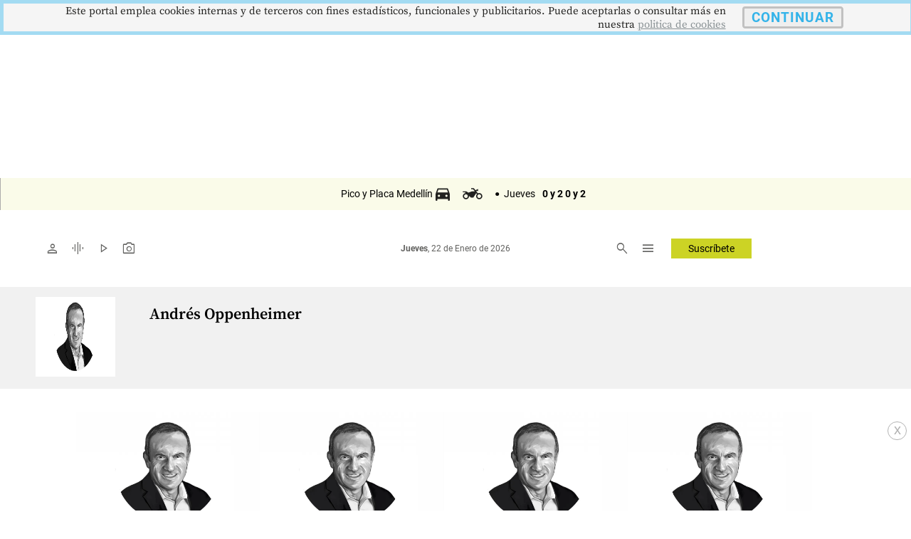

--- FILE ---
content_type: text/html
request_url: https://m.elcolombiano.com/cronologia/noticias/meta/andres-oppenheimer
body_size: 26159
content:
     <!doctype html>  <html class="ltr" dir="ltr" lang="es-ES"> <head> <meta content="text/html; charset=UTF-8" http-equiv="content-type"> <title>Andrés Oppenheimer</title> <link rel="shortcut icon" href="https://estaticos.elcolombiano.com/base-portlet/webrsrc/ctxvar/7bacdb4bae8c4a41855e25ae67d07716.jpeg"> <style amp-custom> .mln_uppercase_mln
		{
			text-transform:uppercase
		}
		
		.mln_small-caps_mln
		{
			font-variant:small-caps
		}
		</style> <meta name="keywords" content="andrés oppenheimer"> <meta name="description" content="Andrés Oppenheimer"> <meta property="og:site_name" content="El Colombiano"> <meta property="og:type" content="Article"> <meta property="og:title" content="Andrés Oppenheimer"> <meta property="og:description" content="Andrés Oppenheimer"> <meta property="og:image" content="https://estaticos.elcolombiano.com/news-portlet/getogimage/47ee9964-840c-4c05-980e-f377575eb0c3.jpg"> <meta property="og:url" content="https://www.elcolombiano.com/cronologia/noticias/meta/andres-oppenheimer"> <link rel="canonical" href="https://www.elcolombiano.com/cronologia/noticias/meta/andres-oppenheimer"> <link rel="preload" href="https://estaticos.elcolombiano.com/base-portlet/webrsrc/theme/da0f00b96dad1eaded3e1e803a98aa03.css" as="style"> <link rel="preload" href="https://estaticos.elcolombiano.com/base-portlet/webrsrc/theme/3f839dd60b2bf2094c24f2203de1bd92.js" as="script"> <link rel="preload" href="https://estaticos.elcolombiano.com/base-portlet/webrsrc/theme/53abbaecedf89f828f5c5f7b5a891d12.js" as="script"> <link rel="preload" href="https://securepubads.g.doubleclick.net/tag/js/gpt.js" as="script"> <link rel="preload" href="https://estaticos.elcolombiano.com/base-portlet/webrsrc/theme/fa3c345efdacb461e8f0208e1b3ba946.js" as="script"> <link rel="preload" href="https://estaticos.elcolombiano.com/base-portlet/webrsrc/theme/7c5796ea9e4df9e808df925e06931f0a.js" as="script"> <link rel="preload" href="https://estaticos.elcolombiano.com/base-portlet/webrsrc/theme/99a41261e4f54dac1b6c7d32c19f8258.css" as="style"> <link rel="preload" href="https://estaticos.elcolombiano.com/base-portlet/webrsrc/theme/50fdd0654357a72b0dbfa2c79b9def45.js" as="script"> <link rel="preload" href="https://estaticos.elcolombiano.com/base-portlet/webrsrc/theme/84c689f1a37fdd783f9ccd60268a6ddc.js" as="script"> <link rel="preload" as="font" crossorigin="crossorigin" type="font/woff2" fetchpriority="high" href="https://estaticos.elcolombiano.com/base-portlet/webrsrc/theme/3f0d069815687310f6d462ffb3e58bc2.woff2"> <link rel="preload" as="font" crossorigin="crossorigin" type="font/woff2" fetchpriority="high" href="https://estaticos.elcolombiano.com/base-portlet/webrsrc/theme/603b8950590bf833546eee7cbc79944a.woff2"> <link rel="preload" as="font" crossorigin="crossorigin" type="font/woff2" fetchpriority="high" href="https://estaticos.elcolombiano.com/base-portlet/webrsrc/theme/15d9f621c3bd1599f0169dcf0bd5e63e.woff2"> <link rel="preload" as="font" crossorigin="crossorigin" type="font/woff2" fetchpriority="high" href="https://estaticos.elcolombiano.com/base-portlet/webrsrc/theme/e9f5aaf547f165386cd313b995dddd8e.woff2"> <link rel="preload" as="font" crossorigin="crossorigin" type="font/woff2" fetchpriority="high" href="https://estaticos.elcolombiano.com/base-portlet/webrsrc/theme/583bc7dd75b5f45a6261b995614a1d50.woff2"> <link rel="preload" as="font" crossorigin="crossorigin" type="font/woff2" fetchpriority="high" href="https://estaticos.elcolombiano.com/base-portlet/webrsrc/theme/35cc68c50e0fc0dba9776dae27139d4f.woff2"> <link rel="preload" as="font" crossorigin="crossorigin" type="font/woff2" fetchpriority="high" href="https://estaticos.elcolombiano.com/base-portlet/webrsrc/theme/04ca72bd569636b918e93b04f663a196.woff2"> <link rel="preload" as="font" crossorigin="crossorigin" type="font/woff2" fetchpriority="high" href="https://estaticos.elcolombiano.com/base-portlet/webrsrc/theme/780e2060ab7a6a4fa797405755b62441.woff2"> <link rel="preload" as="font" crossorigin="crossorigin" type="font/woff2" fetchpriority="high" href="https://estaticos.elcolombiano.com/base-portlet/webrsrc/theme/2d371f56b74f641c7e4e72fa8cb9723e.woff2"> <link rel="preload" href="https://estaticos.elcolombiano.com/base-portlet/webrsrc/theme/4831194c4196444e227ac988bc7146c3.css" as="style" onload="this.onload=null;this.rel='stylesheet';"> <link rel="preload" href="https://estaticos.elcolombiano.com/base-portlet/webrsrc/theme/cffec3bb52e02785cb1e8d7954befa45.css" as="style" onload="this.onload=null;this.rel='stylesheet';"> <link rel="preload" href="https://estaticos.elcolombiano.com/base-portlet/webrsrc/theme/4e37622ffec41aec49739ae22107a024.css" as="style" onload="this.onload=null;this.rel='stylesheet';"> <link rel="preload" href="https://estaticos.elcolombiano.com/base-portlet/webrsrc/541007fbc232dd001e688f26214cfecf.js" as="script"> <link rel="preload" href="https://estaticos.elcolombiano.com/base-portlet/webrsrc/theme/7ce4660b1f43c6eab398e0ad2939bf43.js" as="script"> <link rel="preload" href="https://estaticos.elcolombiano.com/base-portlet/webrsrc/60e09721cac9fcfffb1af91f96f48e4c.js" as="script"> <meta name="viewport" content="width=device-width"> <meta property="fb:app_id" content="140586622674265"> <meta property="fb:pages" content="126450910743068"> <meta property="fb:pages" content="1248994028541934"> <meta name="twitter:card" content="summary_large_image"> <meta name="twitter:site" content="@ElColombiano"> <meta name="twitter:creator" content="@ElColombiano"> <meta name="google-site-verification" content="vSJY5ZU0TFd0XTpmXGQ6T6UBDHq4KLO3-IA2X1-WCtE"> <link rel="preconnect" href="https://fonts.googleapis.com"> <link rel="preconnect" href="https://fonts.gstatic.com" crossorigin> <meta name="keywords" content="elcolombiano.com"> <meta name="keywords" content="el colombiano"> <meta name="keywords" content="elcolombiano .com"> <meta name="keywords" content="elcolombiano.com.co"> <meta name="keywords" content="periodico el colombiano"> <meta name="keywords" content="noticias el colombiano"> <link href="https://estaticos.elcolombiano.com/base-portlet/webrsrc/theme/da0f00b96dad1eaded3e1e803a98aa03.css" rel="stylesheet" type="text/css"> <link href="https://estaticos.elcolombiano.com/base-portlet/webrsrc/theme/4e37622ffec41aec49739ae22107a024.css" rel="stylesheet" type="text/css"> <link href="https://estaticos.elcolombiano.com/base-portlet/webrsrc/theme/cffec3bb52e02785cb1e8d7954befa45.css" rel="stylesheet" type="text/css"> <link href="https://estaticos.elcolombiano.com/base-portlet/webrsrc/theme/99a41261e4f54dac1b6c7d32c19f8258.css" rel="stylesheet" type="text/css"> <link href="https://estaticos.elcolombiano.com/base-portlet/webrsrc/theme/7dd637288c1f2ba69535e13aaebbcafb.css" rel="stylesheet" type="text/css"> <script type="text/javascript" src="https://estaticos.elcolombiano.com/base-portlet/webrsrc/f5bef01a75f6c1c5e990efe9d8e6448f.js"></script> <script type="text/javascript">/*<![CDATA[*/var ITER=ITER||{};ITER.CONTEXT=ITER.CONTEXT||{};ITER.CONTEXT.sections=[];ITER.CONTEXT.isArticlePage=function(){return false};ITER.CONTEXT.articleId="";ITER.CONTEXT.contextIs=function(a){return a==="MetadataPage"};ITER.HOOK=ITER.HOOK||{};ITER.HOOK.onDisqusNewComment=function(a){};ITER.RESOURCE=ITER.RESOURCE||{};ITER.RESOURCE.Deferred=function(){var b;var a;var c=new Promise(function(e,d){b=e;a=d});c.resolve=b;c.reject=a;return c};ITER.RESOURCE.onLoad=ITER.RESOURCE.onLoad||[];ITER.RESOURCE.onInit=ITER.RESOURCE.onInit||[];ITER.RESOURCE.onLoad["util-http"]=new ITER.RESOURCE.Deferred();ITER.RESOURCE.onLoad["util-url"]=new ITER.RESOURCE.Deferred();ITER.RESOURCE.onLoad["util-cookie"]=new ITER.RESOURCE.Deferred();ITER.RESOURCE.onLoad["util-event"]=new ITER.RESOURCE.Deferred();ITER.RESOURCE.onLoad["util-message"]=new ITER.RESOURCE.Deferred();ITER.RESOURCE.onLoad.statistics=new ITER.RESOURCE.Deferred();ITER.RESOURCE.onLoad.reading=new ITER.RESOURCE.Deferred();ITER.RESOURCE.onLoad.konami=new ITER.RESOURCE.Deferred();ITER.RESOURCE.onLoad.adblock=new ITER.RESOURCE.Deferred();ITER.RESOURCE.onLoad.captcha=new ITER.RESOURCE.Deferred();ITER.RESOURCE.onLoad["iter-ui-tabs"]=new ITER.RESOURCE.Deferred();ITER.RESOURCE.onLoad["autocomplete-js"]=new ITER.RESOURCE.Deferred();ITER.RESOURCE.onLoad.form=new ITER.RESOURCE.Deferred();ITER.RESOURCE.onLoad["teaser-date"]=new ITER.RESOURCE.Deferred();ITER.RESOURCE.onLoad["search-date"]=new ITER.RESOURCE.Deferred();ITER.RESOURCE.onLoad.unregister=new ITER.RESOURCE.Deferred();ITER.RESOURCE.onLoad.recommendations=new ITER.RESOURCE.Deferred();ITER.RESOURCE.onLoad.surveys=new ITER.RESOURCE.Deferred();ITER.RESOURCE.onLoad["embed-article"]=new ITER.RESOURCE.Deferred();ITER.RESOURCE.CUSTOM=ITER.RESOURCE.CUSTOM||{};ITER.USER=ITER.USER||{};ITER.USER.id="";/*]]>*/</script> <script type="text/javascript" src="https://estaticos.elcolombiano.com/html/js/iter-libraries/iter-util-url.js?v=4.1.17689007" defer onload="ITER.RESOURCE.onLoad['util-url'].resolve(true)"></script> <script type="text/javascript" src="https://estaticos.elcolombiano.com/html/js/iter-libraries/iter-util-cookie.js?v=4.1.17689007" defer onload="ITER.RESOURCE.onLoad['util-cookie'].resolve(true)"></script> <script type="text/javascript" src="https://estaticos.elcolombiano.com/html/js/iter-libraries/iter-konami.js?v=4.1.17689007" defer onload="ITER.RESOURCE.onLoad['konami'].resolve(true)"></script> <script type="text/javascript" src="https://estaticos.elcolombiano.com/html/js/iter-libraries/iter-util-http.js?v=4.1.17689007" defer onload="ITER.RESOURCE.onLoad['util-http'].resolve(true)"></script> <script type="text/javascript" src="https://estaticos.elcolombiano.com/html/js/iter-libraries/iter-statistics.js?v=4.1.17689007" defer onload="ITER.RESOURCE.onLoad['statistics'].resolve(true)"></script> <script type="text/javascript" src="https://estaticos.elcolombiano.com/html/js/iter-libraries/iter-recommendations.js?v=4.1.17689007" defer onload="ITER.RESOURCE.onLoad['recommendations'].resolve(true)"></script> <script type="text/javascript" src="https://estaticos.elcolombiano.com/html/js/iter-libraries/iter-util-message.js?v=4.1.17689007" defer onload="ITER.RESOURCE.onLoad['util-message'].resolve(true)"></script> <script>/*<![CDATA[*/jQryIter.u="";/*]]>*/</script> <script type="text/javascript">/*<![CDATA[*/(function(a){a.contextSections=function(){return[]};a.contextIsArticlePage=function(){return false};a.articleId=function(){return""};a.contextIs=function(b){if(b=="HomePage"){return false}else{if(b=="ArticlePage"){return false}else{if(b=="SearchPage"){return false}else{if(b=="SectionPage"){return false}else{if(b=="MetadataPage"){return true}}}}}}})(jQryIter);/*]]>*/</script> <script type="text/javascript" src="https://estaticos.elcolombiano.com/base-portlet/webrsrc/theme/3f839dd60b2bf2094c24f2203de1bd92.js"></script> <script type="text/javascript">/*<![CDATA[*/jQryIter.ajax({url:"https://securepubads.g.doubleclick.net/tag/js/gpt.js",dataType:"script",cache:true,});/*]]>*/</script> <script type="text/javascript" src="https://estaticos.elcolombiano.com/base-portlet/webrsrc/theme/7ce4660b1f43c6eab398e0ad2939bf43.js"></script>  <script src="https://cdn.jsdelivr.net/npm/axios/dist/axios.min.js" async></script> <script async src="//excellence-prebid.sfo2.cdn.digitaloceanspaces.com/prebid.js"></script> <script>/*<![CDATA[*/var sectionName="Home";/*]]>*/</script> <script>/*<![CDATA[*/var adUnits=[{code:"EC_MB_ATF_Sticky_320x50_Home",mediaTypes:{banner:{sizes:[[320,50],[300,50]],fluid:true}},bids:[{bidder:"appnexus",params:{placementId:"31066117"}},{bidder:"msft",params:{placement_id:31066117}},{bidder:"rubicon",params:{accountId:"24080",siteId:"533882",zoneId:"3271090"}},{bidder:"sovrn",params:{tagid:"1172373"}},{bidder:"triplelift",params:{inventoryCode:"Excellence_RON_Desktop_HDX_Prebid"}},{bidder:"medianet",params:{cid:"8CU65NT2U",crid:"276661324"}},{bidder:"equativ",params:{networkId:"2669",siteId:"620443",pageId:"2078075",formatId:"56808"}},{bidder:"eplanning",params:{ci:"27fa6"}},{bidder:"sharethrough",params:{pkey:"6S4Rt8bNtcgGs6Sux11E9lrV"}}]},{code:"EC_MB_ATF_Medium_Rectangle_300x250_2_Home",mediaTypes:{banner:{sizes:[[300,250],[250,250],[200,200],[336,280]],fluid:true}},bids:[{bidder:"appnexus",params:{placementId:"31066117"}},{bidder:"msft",params:{placement_id:31066117}},{bidder:"rubicon",params:{accountId:"24080",siteId:"533882",zoneId:"3271090"}},{bidder:"sovrn",params:{tagid:"1172373"}},{bidder:"triplelift",params:{inventoryCode:"Excellence_RON_Desktop_HDX_Prebid"}},{bidder:"medianet",params:{cid:"8CU65NT2U",crid:"276661324"}},{bidder:"equativ",params:{networkId:"2669",siteId:"620443",pageId:"2078075",formatId:"56808"}},{bidder:"eplanning",params:{ci:"27fa6"}},{bidder:"sharethrough",params:{pkey:"6S4Rt8bNtcgGs6Sux11E9lrV"}}]},{code:"EC_MB_BTF_Medium_Rectangle_300x250_3_Home",mediaTypes:{banner:{sizes:[[300,250],[250,250],[200,200],[336,280]],fluid:true}},bids:[{bidder:"appnexus",params:{placementId:"31066117"}},{bidder:"msft",params:{placement_id:31066117}},{bidder:"rubicon",params:{accountId:"24080",siteId:"533882",zoneId:"3271090"}},{bidder:"sovrn",params:{tagid:"1172373"}},{bidder:"triplelift",params:{inventoryCode:"Excellence_RON_Desktop_HDX_Prebid"}},{bidder:"medianet",params:{cid:"8CU65NT2U",crid:"276661324"}},{bidder:"equativ",params:{networkId:"2669",siteId:"620443",pageId:"2078075",formatId:"56808"}},{bidder:"eplanning",params:{ci:"27fa6"}},{bidder:"sharethrough",params:{pkey:"6S4Rt8bNtcgGs6Sux11E9lrV"}}]},{code:"EC_MB_BTF_Medium_Rectangle_300x250_4_Home",mediaTypes:{banner:{sizes:[[300,250],[250,250],[200,200],[336,280]],fluid:true}},bids:[{bidder:"appnexus",params:{placementId:"31066117"}},{bidder:"msft",params:{placement_id:31066117}},{bidder:"rubicon",params:{accountId:"24080",siteId:"533882",zoneId:"3271090"}},{bidder:"sovrn",params:{tagid:"1172373"}},{bidder:"triplelift",params:{inventoryCode:"Excellence_RON_Desktop_HDX_Prebid"}},{bidder:"medianet",params:{cid:"8CU65NT2U",crid:"276661324"}},{bidder:"equativ",params:{networkId:"2669",siteId:"620443",pageId:"2078075",formatId:"56808"}},{bidder:"eplanning",params:{ci:"27fa6"}},{bidder:"sharethrough",params:{pkey:"6S4Rt8bNtcgGs6Sux11E9lrV"}}]},{code:"EC_MB_BTF_Medium_Rectangle_300x250_5_Home",mediaTypes:{banner:{sizes:[[300,250],[250,250],[200,200],[336,280]],fluid:true}},bids:[{bidder:"appnexus",params:{placementId:"31066117"}},{bidder:"msft",params:{placement_id:31066117}},{bidder:"rubicon",params:{accountId:"24080",siteId:"533882",zoneId:"3271090"}},{bidder:"sovrn",params:{tagid:"1172373"}},{bidder:"triplelift",params:{inventoryCode:"Excellence_RON_Desktop_HDX_Prebid"}},{bidder:"medianet",params:{cid:"8CU65NT2U",crid:"276661324"}},{bidder:"equativ",params:{networkId:"2669",siteId:"620443",pageId:"2078075",formatId:"56808"}},{bidder:"eplanning",params:{ci:"27fa6"}},{bidder:"sharethrough",params:{pkey:"6S4Rt8bNtcgGs6Sux11E9lrV"}}]},{code:"EC_MB_BTF_Rectangle_300x600_1_Home",mediaTypes:{banner:{sizes:[[300,600],[320,100],[336,280],[300,100],[320,50],[300,50]],fluid:true}},bids:[{bidder:"appnexus",params:{placementId:"31066117"}},{bidder:"msft",params:{placement_id:31066117}},{bidder:"rubicon",params:{accountId:"24080",siteId:"533882",zoneId:"3271090"}},{bidder:"sovrn",params:{tagid:"1172373"}},{bidder:"triplelift",params:{inventoryCode:"Excellence_RON_Desktop_HDX_Prebid"}},{bidder:"medianet",params:{cid:"8CU65NT2U",crid:"276661324"}},{bidder:"equativ",params:{networkId:"2669",siteId:"620443",pageId:"2078075",formatId:"56808"}},{bidder:"eplanning",params:{ci:"27fa6"}},{bidder:"sharethrough",params:{pkey:"6S4Rt8bNtcgGs6Sux11E9lrV"}}]}];var PREBID_TIMEOUT=1000;var FAILSAFE_TIMEOUT=3000;/*]]>*/</script> <script>/*<![CDATA[*/googletag.cmd.push(function(){googletag.pubads().disableInitialLoad()});if(typeof(enreachresp)=="undefined"){window.enreachresp=""}if(typeof(ecsegmArr)=="undefined"){window.ecsegmArr=[]}var pbjs=pbjs||{};pbjs.que=pbjs.que||[];pbjs.que.push(function(){pbjs.addAdUnits(adUnits);pbjs.setConfig({priceGranularity:"high"});pbjs.setConfig({schain:{validation:"strict",config:{ver:"1.0",complete:1,nodes:[{asi:"excellenceadvertising.com",sid:"23281176971",hp:1}]}}});pbjs.requestBids({bidsBackHandler:sendAdserverRequest,timeout:PREBID_TIMEOUT})});function sendAdserverRequest(){if(pbjs.adserverRequestSent){return}pbjs.adserverRequestSent=true;googletag.cmd.push(function(){pbjs.que.push(function(){pbjs.setTargetingForGPTAsync();googletag.pubads().refresh()})})}setTimeout(function(){sendAdserverRequest()},FAILSAFE_TIMEOUT);/*]]>*/</script> <script>/*<![CDATA[*/var No_Apto="";var No_Apto="${MetadataNamesArray}";if(No_Apto=='["No_Apto"]'){console.log("N PRGMTICA")}else{console.log("Y PRGMTICA");No_Apto=""}var AdsSlotsNamesArray={namesArrays:["EC_MB_ATF_1x1_1x1","EC_MB_ATF_Layer_OutOfPage","EC_DK_ATF_1x1_1x1","EC_DK_ATF_Sticky_728x90","EC_MB_ATF_Sticky_320x50","EC_DK_ATF_Layer_OutOfPage","EC_MB_ATF_Billboard_320x100_1","EC_DK_ATF_Billboard_970x250_1"]};/*]]>*/</script> <script>/*<![CDATA[*/function generarAdSlotRandom2(b,a){Adslot2="";console.log("Nombre de seccion:"+b);if(sectionName=="SinPauta"){console.log("Pagina sin pauta")}else{googletag.cmd.push(function(){if(b=="EC_MB_ATF_Sticky_320x50"){Adslot2=googletag.defineSlot("/40807296/EC_MB/ATF_Sticky_320x50",[[320,50],[300,50],["fluid"]],b+"_"+a).addService(googletag.pubads()).setTargeting("Form","Barra_Flotante_mb").setTargeting("section",sectionName)}else{if(b=="EC_MB_ATF_Billboard_320x100_1"){Adslot2=googletag.defineSlot("/40807296/EC_MB/ATF_Billboard_320x100",[[320,100],[300,100],[320,50],[300,50],["fluid"]],b+"_"+a).addService(googletag.pubads()).setTargeting("Posicion_mb","1").setTargeting("section",sectionName)}else{if(b=="EC_MB_ATF_Medium_Rectangle_300x250_2"){Adslot2=googletag.defineSlot("/40807296/EC_MB/ATF_Medium_Rectangle_300x250",[[300,250],[250,250],[200,200],[336,280],["fluid"]],b+"_"+a).addService(googletag.pubads()).setTargeting("Posicion_mb","2").setTargeting("section",sectionName)}else{if(b=="EC_MB_BTF_Medium_Rectangle_300x250_3"){Adslot2=googletag.defineSlot("/40807296/EC_MB/BTF_Medium_Rectangle_300x250",[[300,250],[250,250],[200,200],[336,280],["fluid"]],b+"_"+a).addService(googletag.pubads()).setTargeting("Posicion_mb","3").setTargeting("section",sectionName)}else{if(b=="EC_MB_BTF_Medium_Rectangle_300x250_4"){Adslot2=googletag.defineSlot("/40807296/EC_MB/BTF_Medium_Rectangle_300x250",[[300,250],[250,250],[200,200],[336,280],["fluid"]],b+"_"+a).addService(googletag.pubads()).setTargeting("Posicion_mb","4").setTargeting("section",sectionName)}else{if(b=="EC_MB_BTF_Medium_Rectangle_300x250_5"){Adslot2=googletag.defineSlot("/40807296/EC_MB/BTF_Medium_Rectangle_300x250",[[300,250],[250,250],[200,200],[336,280],["fluid"]],b+"_"+a).addService(googletag.pubads()).setTargeting("Posicion_mb","5").setTargeting("section",sectionName)}else{if(b=="EC_MB_BTF_Rectangle_300x600_1"){Adslot2=googletag.defineSlot("/40807296/EC_MB/BTF_Rectangle_300x600",[[300,600],[320,100],[336,280],[300,100],[320,50],[300,50],["fluid"]],b+"_"+a).addService(googletag.pubads()).setTargeting("Posicion_mb","1").setTargeting("section",sectionName)}else{if(b=="EC_MB_ATF_Layer_OutOfPage"){Adslot2=googletag.defineOutOfPageSlot("/40807296/EC_MB/ATF_Layer_OutOfPage",b+"_"+a).addService(googletag.pubads()).setTargeting("Form","Layer_mb").setTargeting("section",sectionName)}else{if(b=="EC_MB_BTF_Native_320x100_1"){Adslot2=googletag.defineSlot("/40807296/EC_MB/BTF_Native_320x100",[["fluid"]],b+"_"+a).addService(googletag.pubads()).setTargeting("Posicion_mb","1").setTargeting("Form","Native")}else{if(b=="EC_MB_BTF_Native_320x100_2"){Adslot2=googletag.defineSlot("/40807296/EC_MB/BTF_Native_320x100",[["fluid"]],b+"_"+a).addService(googletag.pubads()).setTargeting("Posicion_mb","2").setTargeting("Form","Native")}else{if(b=="EC_MB_BTF_Native_320x100_3"){Adslot2=googletag.defineSlot("/40807296/EC_MB/BTF_Native_320x100",[["fluid"]],b+"_"+a).addService(googletag.pubads()).setTargeting("Posicion_mb","3").setTargeting("Form","Native")}else{if(b=="EC_MB_ATF_1x1_1x1"){Adslot2=googletag.defineSlot("/40807296/EC_MB/ATF_1x1",[1,1],b+"_"+a).addService(googletag.pubads()).setTargeting("section",sectionName)}else{if(b=="EC_MB_ATF_1x1_USA"){Adslot2=googletag.defineSlot("/40807296/EC_MB/ATF_1x1_USA",[1,1],b+"_"+a).addService(googletag.pubads()).setTargeting("section",sectionName).setTargeting("Pais","Estados_Unidos")}}}}}}}}}}}}}googletag.pubads().enableSingleRequest();googletag.pubads().enableLazyLoad({fetchMarginPercent:300,renderMarginPercent:250,mobileScaling:1});(function(c){try{var g,f,d=JSON.parse(window.localStorage.getItem("nvgpersona43296"));for(f in d){g="nvg_"+f;g=g.substring(0,10);if(typeof(googletag)=="object"){googletag.pubads().setTargeting(g,d[f])}if(typeof(GA_googleAddAttr)=="function"){GA_googleAddAttr(g,d[f])}}}catch(h){console.log("Error Naveg :"+h)}})(window);googletag.enableServices()})}};/*]]>*/</script>    <script src="https://cdn.jsdelivr.net/npm/axios/dist/axios.min.js" async></script> <script>/*<![CDATA[*/var sectionName="Home";/*]]>*/</script> <script>/*<![CDATA[*/if(typeof(enreachresp)=="undefined"){window.enreachresp=""}if(typeof(ecsegmArr)=="undefined"){window.ecsegmArr=[]};/*]]>*/</script> <script>/*<![CDATA[*/var No_Apto="";var No_Apto="${MetadataNamesArray}";if(No_Apto=='["No_Apto"]'){console.log("N PRGMTICA")}else{console.log("Y PRGMTICA");No_Apto=""}var AdsSlotsNamesArray={namesArrays:["EC_MB_ATF_1x1_1x1","EC_MB_ATF_Layer_OutOfPage","EC_DK_ATF_1x1_1x1","EC_DK_ATF_Sticky_728x90","EC_MB_ATF_Sticky_320x50","EC_DK_ATF_Layer_OutOfPage","EC_MB_ATF_Billboard_320x100_1","EC_DK_ATF_Billboard_970x250_1"]};/*]]>*/</script> <script>/*<![CDATA[*/function generarAdSlotRandom(b,a){Adslot="";Adslot2="";Adslot3="";Adslot4="";Adslot5="";console.log("Nombre de seccion:"+b);if(sectionName=="SinPauta"){console.log("Pagina sin pauta")}else{googletag.cmd.push(function(){if(b=="m_barra_flotante"){Adslot2=googletag.defineSlot("/40807296/El_Colombiano_Movil_DP/"+sectionName,[[320,50],[300,50]],b+"_"+a).addService(googletag.pubads()).setTargeting("Form","Barra_Flotante")}if(b=="m_dinamico_1"){Adslot2=googletag.defineSlot("/40807296/El_Colombiano_Movil_DP/"+a,[[320,100],[300,100]],b+"_"+a).addService(googletag.pubads()).setTargeting("Pos","1")}else{if(b=="m_dinamico_2"){Adslot2=googletag.defineSlot("/40807296/El_Colombiano_Movil_DP/"+sectionName,[[300,250],[320,250]],b+"_"+a).addService(googletag.pubads()).setTargeting("Pos","2")}else{if(b=="m_dinamico_3"){Adslot2=googletag.defineSlot("/40807296/El_Colombiano_Movil_DP/"+sectionName,[[300,50],[300,250],[320,50],[320,100],[320,80],[320,64],[300,80],[300,70],[300,75],[250,250]],b+"_"+a).addService(googletag.pubads()).setTargeting("Pos","3")}else{if(b=="m_dinamico_4"){Adslot2=googletag.defineSlot("/40807296/El_Colombiano_Movil_DP/"+sectionName,[[300,50],[300,250],[320,50],[320,100],[320,80],[320,64],[300,80],[300,70],[300,75],[250,250]],b+"_"+a).addService(googletag.pubads()).setTargeting("Pos","4")}else{if(b=="m_dinamico_5"){Adslot2=googletag.defineSlot("/40807296/El_Colombiano_Movil_DP/"+sectionName,[[300,50],[300,250],[320,50],[320,100],[320,80],[320,64],[300,80],[300,70],[300,75],[250,250]],b+"_"+a).addService(googletag.pubads()).setTargeting("Pos","5")}else{if(b=="m_dinamico_6"){Adslot2=googletag.defineSlot("/40807296/El_Colombiano_Movil_DP/"+sectionName,[[300,50],[300,250],[320,50],[320,100],[320,80],[320,64],[300,80],[300,70],[300,75],[250,250]],b+"_"+a).addService(googletag.pubads()).setTargeting("Pos","6")}else{if(b=="m_dinamico_7"){Adslot2=googletag.defineSlot("/40807296/El_Colombiano_Movil_DP/"+sectionName,[[300,50],[300,250],[320,50],[320,100],[320,80],[320,64],[300,80],[300,70],[300,75],[250,250]],b+"_"+a).addService(googletag.pubads()).setTargeting("Pos","7")}else{if(b=="m_dinamico_8"){Adslot2=googletag.defineSlot("/40807296/El_Colombiano_Movil_DP/"+sectionName,[[300,50],[300,250],[320,50],[320,100],[320,80],[320,64],[300,80],[300,70],[300,75],[250,250]],b+"_"+a).addService(googletag.pubads()).setTargeting("Pos","8")}else{if(b=="m_dinamico_9"){Adslot2=googletag.defineSlot("/40807296/El_Colombiano_Movil_DP/"+sectionName,[[300,50],[300,250],[320,50],[320,100],[320,80],[320,64],[300,80],[300,70],[300,75],[250,250]],b+"_"+a).addService(googletag.pubads()).setTargeting("Pos","9")}else{if(b=="m_dinamico_10"||b=="m_dinamico_11"){Adslot2=googletag.defineSlot("/40807296/El_Colombiano_Movil_DP/"+sectionName,[[300,50],[300,250],[320,50],[320,100],[320,80],[320,64],[300,80],[300,70],[300,75],[250,250]],b+"_"+a).addService(googletag.pubads())}else{if(b=="m_fuera_pagina"){Adslot2=googletag.defineOutOfPageSlot("/40807296/El_Colombiano_Movil_DP/"+sectionName,b+"_"+a).addService(googletag.pubads()).setTargeting("Form","Layer")}else{if(b=="m_nativa_1"){Adslot2=googletag.defineSlot("/40807296/El_Colombiano_Movil_DP/"+sectionName,[["fluid"]],b+"_"+a).addService(googletag.pubads()).setTargeting("Pos","1").setTargeting("Form","Native")}else{if(b=="m_nativa_2"){Adslot2=googletag.defineSlot("/40807296/El_Colombiano_Movil_DP/"+sectionName,[["fluid"]],b+"_"+a).addService(googletag.pubads()).setTargeting("Form","Native").setTargeting("Pos","2")}else{if(b=="m_nativa_3"){Adslot2=googletag.defineSlot("/40807296/el_colombiano_movil_dp/"+sectionName,[["fluid"]],b+"_"+a).addService(googletag.pubads()).setTargeting("Form","Native").setTargeting("Pos","3")}else{if(b=="m_nativa_4"){Adslot2=googletag.defineSlot("/40807296/el_colombiano_movil_dp/"+sectionName,[["fluid"]],b+"_"+a).addService(googletag.pubads()).setTargeting("Form","Native").setTargeting("Pos","4")}else{if(b=="Notus1-1_movil"){Adslot2=googletag.defineSlot("/40807296/El_Colombiano_Movil_DP/"+sectionName,[1,1],b+"_"+a).addService(googletag.pubads()).setTargeting("Pos","1")}else{if(b=="articulo1-1_movil"){Adslot2=googletag.defineSlot("/40807296/El_Colombiano_Movil_DP/"+sectionName,[1,1],b+"_"+a).addService(googletag.pubads()).setTargeting("Pos","2")}else{if(b=="Playvid_movil"){Adslot2=googletag.defineSlot("/40807296/El_Colombiano_Movil_DP/"+sectionName,[1,1],b+"_"+a).addService(googletag.pubads()).setTargeting("Pos","Playvid_movil")}}}}}}}}}}}}}}}}}}googletag.pubads().enableSingleRequest();googletag.pubads().enableLazyLoad({fetchMarginPercent:100,renderMarginPercent:50,mobileScaling:1});(function(c){try{var g,f,d=JSON.parse(window.localStorage.getItem("nvgpersona43296"));for(f in d){g="nvg_"+f;g=g.substring(0,10);if(typeof(googletag)=="object"){googletag.pubads().setTargeting(g,d[f])}if(typeof(GA_googleAddAttr)=="function"){GA_googleAddAttr(g,d[f])}}}catch(h){console.log("Error Naveg :"+h)}})(window);googletag.enableServices()})}};/*]]>*/</script>  </head> <body class=" controls-visible signed-out public-page"> <script type="text/javascript">/*<![CDATA[*/jQryIter(document).on("click",".ui-accordion-header",function(){jQryIter(window).resize()});/*]]>*/</script> <div class="iter-page-frame"> <header class="iter-header-wrapper" id="iter-header-wrapper">   <div class="portlet-boundary portlet-static-end portlet-nested-portlets"> <section id="main__container__header__cabecera" class="" role="main"> <div class="container__header"> <div id="pauta__ppl" class="portlet-column"> <div id="" class="portlet-boundary portlet-static-end adcontainer-portlet"> <div>  </div> </div> <div id="" class="portlet-boundary portlet-static-end adcontainer-portlet"> <div>  <script>/*<![CDATA[*/var adslotname="EC_MB_ATF_Billboard_320x100_1";generarAdSlotRandom2(adslotname,"Home");/*]]>*/</script> <div id="EC_MB_ATF_Billboard_320x100_1_Home" style="min-height:100px !important;max-height:100px !important;height: 100px !important;text-align: center;"> <script>/*<![CDATA[*/googletag.cmd.push(function(){googletag.display("EC_MB_ATF_Billboard_320x100_1_Home")});/*]]>*/</script> </div>  </div> </div>  <div id="" class="portlet-boundary portlet-static-end adcontainer-portlet"> <div>  </div> </div>   <div id="" class="portlet-boundary portlet-static-end adcontainer-portlet"> <div>  <script>/*<![CDATA[*/var adslotname="EC_MB_ATF_1x1_1x1";generarAdSlotRandom2(adslotname,"Home");/*]]>*/</script> <div id="EC_MB_ATF_1x1_1x1_Home" class="m_fuera_pagina"> <script>/*<![CDATA[*/googletag.cmd.push(function(){googletag.display("EC_MB_ATF_1x1_1x1_Home")});/*]]>*/</script> </div>  </div> </div>   <div id="" class="portlet-boundary portlet-static-end adcontainer-portlet"> <div>  <script>/*<![CDATA[*/var adslotname="EC_MB_ATF_Sticky_320x50";generarAdSlotRandom2(adslotname,"Home");/*]]>*/</script> <script>/*<![CDATA[*/function cerraranuncio(){var b=document.getElementsByClassName("movil__bottom_flotante");b[0].style.display="none";document.getElementById("cerrarad").style.display="none"};/*]]>*/</script> <style> span.cerrarad {
    bottom: 102px;
    z-index: 8;
    position: fixed;
    display: block;
    right: 6px;
    font-size: 20px;
    cursor: pointer;
    color: #b2b2b2;
    border: 1px solid #b2b2b2;
    border-radius: 20px;
    background: #fff;
    line-height: 20px;
    font-family: arial,sans-serif;
    padding: 0px 2px;
    height: 24px;
    width: 21px;
    text-align: center;
}
</style> <span class="cerrarad" id="cerrarad" onclick="cerraranuncio()">x</span> <div id="EC_MB_ATF_Sticky_320x50_Home" class="m_barra_flotante movil__bottom_flotante" style="margin: 0 auto 30px auto;"> <script>/*<![CDATA[*/googletag.cmd.push(function(){googletag.display("EC_MB_ATF_Sticky_320x50_Home")});/*]]>*/</script> </div>  </div> </div>   <div id="" class="portlet-boundary portlet-static-end adcontainer-portlet"> <div>  </div> </div>   <div id="" class="portlet-boundary portlet-static-end adcontainer-portlet"> <div>  <script>/*<![CDATA[*/var adslotname="EC_MB_ATF_Layer_OutOfPage";generarAdSlotRandom2(adslotname,"Home");/*]]>*/</script> <div id="EC_MB_ATF_Layer_OutOfPage_Home" class="m_fuera_pagina"> <script>/*<![CDATA[*/googletag.cmd.push(function(){googletag.display("EC_MB_ATF_Layer_OutOfPage_Home")});/*]]>*/</script> </div>  </div> </div>   <div id="" class="portlet-boundary portlet-static-end adcontainer-portlet"> <div>  </div> </div>  <div id="" class="portlet-boundary portlet-static-end htmlcontainer-portlet"> <div> </div> </div>  <div id="" class="portlet-boundary portlet-static-end htmlcontainer-portlet"> <div> <div class="bottom_bar_ec" style="display:none;"> <nav class="nav__bottom_bar"> <ul class="list__nav_bottom display-flex "> <li class="list__item"><a href="https://www.elcolombiano.com/temas-interes"><span class="material-symbols-outlined" id="guardados_redi">person<span class="tooltiptextbottom">Mi Colombiano</span></span></a> </li> <li class="list__item"><a href="https://www.elcolombiano.com/podcast"> <span class="material-symbols-outlined" id="podcast__redi">graphic_eq<span class="tooltiptextbottom">Pódcast</span></span></a> </li> <li class="list__item"><a href="https://www.elcolombiano.com/multimedia/videos"> <span class="material-symbols-outlined" id="videos_redi">play_arrow<span class="tooltiptextbottom">Videos</span></span></a> </li> <li class="list__item"><a href="https://www.elcolombiano.com/multimedia/imagenes"> <span class="material-symbols-outlined" id="imagenes_redi">photo_camera<span class="tooltiptextbottom">Reportajes gráficos</span></span></a> </li> <li class="list__item"><a href="https://suscriptores.elcolombiano.com/App_Pages/publico/SelPlanExt.aspx"> <span class="material-symbols-outlined" id="mi_cuenta_redi" "="">account_circle<span class="tooltiptextbottom">Suscríbete</span></span></a></li> </ul> </nav> </div> </div> </div>    <div id="" class="portlet-boundary portlet-static-end htmlcontainer-portlet"> <div> <script>/*<![CDATA[*//*<![CDATA[*/
async function saveForm(formToSubmit) {
 const myHeaders = new Headers();
 myHeaders.append("Content-Type", "text/plain");
 //obtener url de la página
 formToSubmit['url'] = window.location.href
 formToSubmit['optin1'] = formToSubmit['optin1'] == 'Si';
 formToSubmit['optin2'] = formToSubmit['optin2'] == 'Si';
 formToSubmit['optin3'] = formToSubmit['optin3'] == 'Si';


 const raw = JSON.stringify(formToSubmit);
 localStorage.setItem('formToSubmit', JSON.stringify(formToSubmit))

 const requestOptions = {
 method: 'POST',
 headers: myHeaders,
 body: raw,
 redirect: 'follow'
 };

 try {
 showLayerOnsubmit(true)
 const response = await fetch("https://yuqcdztyqe.execute-api.us-east-1.amazonaws.com/elcolombiano/save-form", requestOptions);
 const result = await response.json();
 const uid = result.elcolombiano_id;
 return uid;
 } catch (error) {
 throw error;
 }
}

document.addEventListener("DOMContentLoaded", () => {
 const params = new URLSearchParams(window.location.search);
 let isUserId = false

 const utm_term = params?.get('utm_term')?.replace('[', '')?.replace(']', '')?.trim() ?? ''
 const expresionRegular = /^[A-Za-z0-9-]+$/;
 if (utm_term !== '' && expresionRegular.test(utm_term)) {
 localStorage.setItem('userId', utm_term)
 localStorage.removeItem('ngId')
 isUserId = true
 }
 if (isUserId === false) {
 const url = window.location.href
 const urlParts = url.split('#')
 if (urlParts.length > 1) {
 const queryString = urlParts[1]
 const queryStringParts = queryString.split('&')
 for (const queryStringPart of queryStringParts) {
 const queryStringPartParts = queryStringPart.split('=')
 if (queryStringPartParts.length > 1) {
 const key = queryStringPartParts[0]
 const value = queryStringPartParts[1]
 const expresionRegular = /^[A-Za-z0-9-]+$/;
 if (key === 'utm_term' && expresionRegular.test(value)) {
 //obtener el valor de utm_content o utm_term que se encuentra entre los caracteres [ y ]
 let userId = value?.replace('[', '')?.replace(']', '')?.trim() ?? ''
 localStorage.setItem('userId', userId)
 isUserId = true
 break
 }
 }
 }
 }
 }

 try {
 if (localStorage.getItem('userId')) {
 const ecId = localStorage.getItem('userId')
 dataLayer.push({
 'userID': ecId //this number must be replaced with an actual User ID
 })
 consultarNaveggData(ecId).then((ngId) => {
 console.log('ec_id navegg', ngId)
 })
 }
 } catch (error) {
 console.log('error agregando ec_id a layer de navegg', error);
 }
 //si no se ha asignado un userId, se debe consultar en localStorage
 const formas = document.querySelectorAll('form')
 for (const form of formas) {
 if (form.action.includes('embluemail')) {
 form.addEventListener('submit', (event) => {
 event.preventDefault()
 const formEb = event.target
 const isValidForm = validateFormEC(formEb)
 if (isValidForm === true) {
 //obtener todos los inputs del formulario
 const inputs = formEb.querySelectorAll('input')
 //obtener el input que contiene el email
 const formToSubmit = {}
 const validInputs = ['email', 'text', 'checkbox', 'select', 'number']
 let inputEcId = null
 for (const input of inputs) {
 if (validInputs.includes(input.type)) {
 //obtener el id del input
 const key = homologarIdTaxonomia(input.id) || `_${input.id}`
 //obtener el valor del input
 const value = input.value
 //agregar el valor del input al objeto formToSubmit
 formToSubmit[key] = value
 if (input.id == '1749572') {
 inputEcId = input
 }
 }
 }
 saveForm(formToSubmit).then((uid) => {
 showLayerOnsubmit(false);
 if(uid==-1){
 formEb.submit()
 }
 if (uid) {
 localStorage.setItem('userId', uid);
 localStorage.setItem('isNewsLetter', 'true');
 dataLayer.push({
 'userID': uid //this number must be replaced with an actual User ID
 })
 //asignar uid a input con id 1749572 antes de enviar la forma
 if (inputEcId == null) {
 inputEcId = document.createElement('input')
 inputEcId.type = 'hidden'
 inputEcId.id = '1749572'
 inputEcId.name = '1749572'
 formEb.appendChild(inputEcId)
 }
 inputEcId.value = uid;
 formEb.submit()
 }
 }).catch((error) => {
 console.log(error)
 formEb.submit()
 })
 }
 })
 break;
 }
 }
 //////////////////////////////////////////////
 showLayerAcceptCookies(true);
})

async function consultarNaveggData(ecId) {
 const myHeaders = new Headers();
 myHeaders.append("Content-Type", "text/plain");

 const raw = JSON.stringify({
 "ec": ecId
 });

 const requestOptions = {
 method: 'POST',
 headers: myHeaders,
 body: raw,
 redirect: 'follow'
 };

 try {
 const response = await fetch("https://yuqcdztyqe.execute-api.us-east-1.amazonaws.com/elcolombiano/homologar-usuario", requestOptions);
 const result = await response.json();
 localStorage.setItem('ngId', result.email)
 let _attrsEvtNavg = {
 'elcolombiano_id': ecId,
 'email': result.email
 }
 window.naveggReady.push(
 function (evento) {
 nvg43296.sendAnalyticsData({
 attrs: _attrsEvtNavg,
 eventos:
 ["EVENTO_DMP"]
 })
 })
 return result.email;
 } catch (error) {
 throw error;
 }
}

function validateFormEC(formEmblue) {
 formEmblue.querySelectorAll('tr').forEach((el) => {
 //obtener el nombre de la clase
 const className = el.className
 if (className.includes('error-')) {
 el.children[0].innerHTML = ''
 }
 })
 const validInputs = ['input[type="email"]', 'input[type="text"]', 'input[type="checkbox"]', 'select', 'input[type="number"]']
 let isOk = true
 for (const inputSelector of validInputs) {
 const inputsTmp = formEmblue.querySelectorAll(inputSelector)
 for (const input of inputsTmp) {
 //verificar si es requerido
 if (input.required && input.value.trim() === '') {
 const error = input.getAttribute('data-error').split('|')[0]
 formEmblue.querySelectorAll(`.error-${input.id}`)[0].children[0].innerHTML = `<span class="error">${error}</span>`
 isOk = false
 }
 }
 }
 return isOk
}

function homologarIdTaxonomia(key) {
 const diccionario = {
 "1342231": "optin1",
 "1750989": "optin1",
 "1342265": "optin2",
 "1750990": "optin2",
 "1342266": "optin3",
 "1750991": "optin3",
 "1338625": "first_name",
 "1750983": "first_name",
 "1338626": "last_name",
 "1750984": "last_name",
 "email": "email",
 "1338628": "mobile_number",
 "1750985": "mobile_number",
 "1338623": "identification_type",
 "1756913": "identification_type",
 "529055": "identification_number",
 "1756914": "identification_number",
 "1338631": "birth_date",
 "1749890": "city_name",
 "1338740": "ocupation",
 }
 return diccionario[key]
}

function showLayerAcceptCookies(show) {
 const isCookiesAccepted = localStorage.getItem('isCookiesAccepted');
 if (!isCookiesAccepted) {
 
 const layer = document.createElement('div');
 layer.id = 'layerCookies';
 layer.style.position = 'fixed';
 layer.style.top = '0';
 layer.style.left = '0';
 layer.style.right = '0';
 layer.style.margin = '0 auto';
 layer.style.width = '98%';
 layer.style.height = '19px';
 layer.style.backgroundColor = '#F5F5F5';
 layer.style.color = '#222220';
 layer.style.zIndex = '99999999';
 layer.style.display = 'flex';
 layer.style.justifyContent = 'center';
 layer.style.alignItems = 'center';
 layer.style.padding = '10px';
 layer.style.textAlign = 'center';

 const paragraphLayer = document.createElement('p');
 paragraphLayer.innerHTML = 'Este portal emplea cookies internas y de terceros con fines estadísticos, funcionales y publicitarios. Puede aceptarlas o consultar más en nuestra <a id="acceptCookies" style="color: #899194; cursor: pointer; text-decoration: underline;" href="https://www.elcolombiano.com/politica-de-cookies/" target="_blank">politica de cookies</a>';
 paragraphLayer.style.margin = '3px 9px';

 const btnAceptar = document.createElement('button');
 btnAceptar.innerHTML = 'CONTINUAR';
 btnAceptar.id = 'btnaceptarcookies'
 btnAceptar.style.color = '#33B3E9';
 btnAceptar.style.marginRight = '30px';
 btnAceptar.style.marginLeft = '14px';
 btnAceptar.style.padding = '1px 10px';
 btnAceptar.style.cursor = 'pointer';
 btnAceptar.style.border = '0px'; 
 btnAceptar.style.fontFamily = 'Roboto';
 btnAceptar.style.fontSize = '19px';
 btnAceptar.style.borderRadius = '4px';
 btnAceptar.style.border = '3px solid rgb(193, 193, 193)'; 
 //agregar estilos al boton para el hover y retorna a su estado original
 btnAceptar.addEventListener('mouseover', () => {
 btnAceptar.style.color = '#33B3E9';
 });
 btnAceptar.addEventListener('mouseout', () => {
 btnAceptar.style.color = '#33B3E9';
 });
 btnAceptar.addEventListener('click', () => {
 aceptarCookies();
 });

 //add media query for mobile
 if (window.matchMedia("(max-width: 768px)").matches == true) {
 layer.style.flexDirection = 'column';
 layer.style.padding = '0px 0px';
 layer.style.height = '26px';
 btnAceptar.style.marginRight = '0px';
 btnAceptar.style.marginTop = '5px';
 }
 layer.appendChild(paragraphLayer);
 layer.appendChild(btnAceptar);
 document.body.appendChild(layer);
 }
}
function aceptarCookies() {
 localStorage.setItem('isCookiesAccepted', true);
 const layer = document.getElementById('layerCookies');
 if (layer) {
 //animar al remover el layer
 layer.style.transition = '1s';
 layer.style.transform = 'translateY(-100%)';
 setTimeout(() => {
 layer.remove();
 }, 1000);
 }
}

function showLayerOnsubmit(show) {
 if (show) {
 const layer = document.createElement('div')
 layer.id = 'layer'
 layer.style.position = 'fixed'
 layer.style.top = '0'
 layer.style.left = '0'
 layer.style.right = '0'
 layer.style.width = '100%'
 layer.style.height = '100%'
 layer.style.backgroundColor = 'rgba(0,0,0,0.5)'
 layer.style.zIndex = '99999999'
 layer.style.display = 'flex'
 layer.style.justifyContent = 'center'
 layer.style.alignItems = 'center'
 layer.innerHTML = '<img src="https://upload.wikimedia.org/wikipedia/commons/b/b1/Loading_icon.gif" alt="Cargando..." style="width: 100px; height: 100px;">'
 document.body.appendChild(layer)
 } else {
 const layer = document.getElementById('layer')
 if (layer) {
 layer.remove()
 }
 }
}
/*]]>*//*]]>*/</script> </div> </div> <div id="" class="portlet-boundary portlet-static-end htmlcontainer-portlet"> <div> <style> #layerCookies {
border: 5px solid rgb(163, 219, 242);
}
#layerCookies p {
 font-family: source serif pro, Palatino Linotype;
 font-size: 15px;
 font-weight: 500;
 text-align: right;
 width: 75%;
}
#btnaceptarcookies {
 font-family: source serif pro, Palatino Linotype;
}
span#icono-cookies {
 margin-right: 30px;
 font-size: 49px;
}
button#btnaceptarcookies {
 font-size: 10px;
 letter-spacing: 1px;
 font-weight: 700;
}


@media (max-width: 768px) {

div#layerCookies {
 width: 97.5% !important;
 height: 47px !important;
 flex-direction: unset !important;
}
#layerCookies p {
 font-size: 11px;
 text-align: right;
 width: 95%;
 margin: 0px !important;
 padding-right: 7px;
}
span#icono-cookies {
 margin-right: 0px;
}
#btnaceptarcookies {
display: inline-flex;
width: 27%;
padding: 0px 0px !important;
justify-content: center;
margin-left: 0px !important;
font-size: 11px !important;
margin-right: 6px !important;
margin-top: 0px !important;
}

}
@media (max-width: 390px) {

#layerCookies p {
 font-size: 10px;
}

#layerCookies button {
 padding: 5px 20px !important;
 font-size: 10px;
}
span#icono-cookies {
 font-size: 35px;
}

}
</style> </div> </div> </div> </div> <div id="header__top" class="portlet-column"> <div id="" class="portlet-boundary portlet-static-end htmlcontainer-portlet indicadores_economicos"> <div> <div class="tradingview-widget-container"> <div class="tradingview-widget-container__widget"></div> <script type="text/javascript" src="https://s3.tradingview.com/external-embedding/embed-widget-ticker-tape.js" async> {
 "symbols": [
 {
 "description": "DOLAR",
 "proName": "FX_IDC:USDCOP"
 },
 {
 "description": "MSCICOLCAP",
 "proName": "BVC:ICAP"
 },
 {
 "description": "CAFÉ",
 "proName": "NASDAQ:JVA"
 },
 {
 "description": "EURO",
 "proName": "FX_IDC:EURCOP"
 },
 {
 "description": "",
 "proName": "FOREXCOM:DJI"
 }
 ],
 "showSymbolLogo": false,
 "colorTheme": "light",
 "isTransparent": true,
 "largeChartUrl": "",
 "displayMode": "adaptive",
 "locale": "es"
 }
 </script> </div> </div> </div> <div id="12187183" class="portlet-boundary portlet-static-end teaser-viewer-portlet pico-placa"> <section class="noticias"> <article class=" article element  full-access norestricted" iteridart="JB15503479"> <div class="div_iter_categoria" style="display: none;"> pico y placa 
          </div> <div class="div_iter_title" style="display: none;"> Pico y Placa Medellín 
          </div> <div class="div_iter_url" style="display: none;" data-urldestination="/"></div> <div class="putUnder" style="display:none;"> <div class="shadow-1col"></div> </div> <div class="header"> <div> <h4>Pico y Placa Medellín</h4> </div> <span class="icon-mas"></span> </div> <div class="dayTitle viernes"> <span class="tipovehiculo particulares"></span> <span class="tipovehiculo dos tiempos"></span> <h2 class="subheadline">viernes</h2> <p>3 y 4&nbsp;</p> <p>3 y 4</p> </div> </article> <article class=" article element  full-access norestricted" iteridart="GB15503445"> <div class="div_iter_categoria" style="display: none;"> pico y placa 
          </div> <div class="div_iter_title" style="display: none;"> Pico y Placa Medellín 
          </div> <div class="div_iter_url" style="display: none;" data-urldestination="/"></div> <div class="header"> <div> <h4>Pico y Placa Medellín</h4> </div> <span class="icon-mas"></span> </div> <div class="dayTitle jueves"> <span class="tipovehiculo particulares"></span> <span class="tipovehiculo dos tiempos"></span> <h2 class="subheadline">jueves</h2> <p>0 y 2&nbsp;</p> <p>0 y 2</p> </div> </article> <article class=" article element  full-access norestricted" iteridart="DB15503011"> <div class="div_iter_categoria" style="display: none;"> pico y placa 
          </div> <div class="div_iter_title" style="display: none;"> Pico y Placa Medellín 
          </div> <div class="div_iter_url" style="display: none;" data-urldestination="/"></div> <div class="header"> <div> <h4>Pico y Placa Medellín</h4> </div> <span class="icon-mas"></span> </div> <div class="dayTitle miercoles"> <span class="tipovehiculo particulares"></span> <span class="tipovehiculo dos tiempos"></span> <h2 class="subheadline">miercoles</h2> <p>1 y 8&nbsp;</p> <p>1 y 8</p> </div> </article> <article class=" article element  full-access norestricted" iteridart="IB15502875"> <div class="div_iter_categoria" style="display: none;"> pico y placa 
          </div> <div class="div_iter_title" style="display: none;"> Pico y Placa Medellín 
          </div> <div class="div_iter_url" style="display: none;" data-urldestination="/"></div> <div class="header"> <div> <h4>Pico y Placa Medellín</h4> </div> <span class="icon-mas"></span> </div> <div class="dayTitle martes"> <span class="tipovehiculo particulares"></span> <span class="tipovehiculo dos tiempos"></span> <h2 class="subheadline">martes</h2> <p>5 y 7 &nbsp;</p> <p>5 y 7</p> </div> </article> <article class=" article element  full-access norestricted" iteridart="BF12534984"> <div class="div_iter_categoria" style="display: none;"> pico y placa 
          </div> <div class="div_iter_title" style="display: none;"> Pico y Placa Medellín 
          </div> <div class="div_iter_url" style="display: none;" data-urldestination="/"></div> <div class="header"> <div> <h4>Pico y Placa Medellín</h4> </div> <span class="icon-mas"></span> </div> <div class="dayTitle domingo"> <h2 class="subheadline">domingo</h2> <span class="tipovehiculo particulares"></span> <p>no</p> <span class="tipovehiculo dos tiempos"></span> <p>no</p> </div> </article> <article class=" article element  full-access norestricted" iteridart="IF12534369"> <div class="div_iter_categoria" style="display: none;"> pico y placa 
          </div> <div class="div_iter_title" style="display: none;"> Pico y Placa Medellín 
          </div> <div class="div_iter_url" style="display: none;" data-urldestination="/"></div> <div class="header"> <div> <h4>Pico y Placa Medellín</h4> </div> <span class="icon-mas"></span> </div> <div class="dayTitle sabado"> <h2 class="subheadline">sabado</h2> <span class="tipovehiculo particulares"></span> <p>no</p> <span class="tipovehiculo dos tiempos"></span> <p>no</p> </div> </article> <article class=" article element  full-access norestricted" iteridart="EH12370510"> <div class="div_iter_categoria" style="display: none;"> pico y placa 
          </div> <div class="div_iter_title" style="display: none;"> Pico y Placa Medellín 
          </div> <div class="div_iter_url" style="display: none;" data-urldestination="/"></div> <div class="header"> <div> <h4>Pico y Placa Medellín</h4> </div> <span class="icon-mas"></span> </div> <div class="dayTitle lunes"> <span class="tipovehiculo particulares"></span> <span class="tipovehiculo dos tiempos"></span> <h2 class="subheadline">lunes</h2> <p>6 y 9 &nbsp;</p> <p>6 y 9</p> </div> </article> </section> </div> </div> <div class="cabecera-blanco display__none" id="cabecera-blanco"></div> <section id="main__container__header"> <div class="container__header"> <div class="row middle-xs middle-md"> <div class="col-xs-2 col-sm-4 col-md-4 last-xs first-sm header__left portlet-column" id="headerLeft">   <div id="" class="portlet-boundary portlet-static-end htmlcontainer-portlet"> <div> <nav class="nav__header nav__left"> <ul class="list__nav display-flex"> <li class="list__item display__xs"> <a href="#" class="btn__search__icon"> <span class="material-symbols-outlined">search</span> </a> </li> <li class="list__item" style="display:none;"><a href="https://www.elcolombiano.com/inicio-sesion"> <span class="material-symbols-outlined" id="mi_cuenta_redi">account_circle<span class="tooltiptext">Mi Cuenta</span></span></a></li> <li class="list__item"><a href="https://www.elcolombiano.com/temas-interes"><span class="material-symbols-outlined" id="guardados_redi">person<span class="tooltiptext2">Mi Colombiano</span></span></a> </li> <li class="list__item" style="display:none;"><a href="https://digitales.elcolombiano.com/"> <span class="material-symbols-outlined" id="periodico_impreso_redi">description<span class="tooltiptext3">Periódico impreso</span></span></a></li> <li class="list__item"><a href="https://www.elcolombiano.com/podcast"> <span class="material-symbols-outlined" id="podcast__redi">graphic_eq<span class="tooltiptext4">Pódcast</span></span></a> </li> <li class="list__item"><a href="https://www.elcolombiano.com/multimedia/videos"> <span class="material-symbols-outlined" id="videos_redi">play_arrow<span class="tooltiptext5">Videos</span></span></a> </li> <li class="list__item"><a href="https://www.elcolombiano.com/multimedia/imagenes"> <span class="material-symbols-outlined" id="imagenes_redi">photo_camera<span class="tooltiptext6">Reportajes gráficos</span></span></a> </li> </ul> </nav> </div> </div>  </div> <div class="col-xs-8 col-sm-4 col-md-4 header__logo portlet-column" id="headerLogo"> <div id="" class="portlet-boundary portlet-static-end htmlcontainer-portlet"> <div>  <div class="center" id="logo_ec_redi"> <a href="/"><img src="https://www.elcolombiano.com/base-portlet/webrsrc/theme/a8ba17da88bdcd36a128f3553b116de7.svg" width="244.26px" alt="Logo El Colombiano" height="43.16px" class="img__logo img__logo_xs"></a> </div>  <style> .bold {
 font-weight: bold;
 }
</style> <script>/*<![CDATA[*//*<![CDATA[*/
 // Función para obtener el nombre del mes
 function obtenerNombreMes(mes) {
 const nombresMeses = [
 "Enero", "Febrero", "Marzo", "Abril", "Mayo", "Junio",
 "Julio", "Agosto", "Septiembre", "Octubre", "Noviembre", "Diciembre"
 ];
 return nombresMeses[mes];
 }

 // Función para obtener el día de la semana en formato texto
 function obtenerDiaSemana() {
 const diasSemana = ["Domingo", "Lunes", "Martes", "Miércoles", "Jueves", "Viernes", "Sábado"];
 const fechaActual = new Date();
 const diaSemana = fechaActual.getDay();
 return diasSemana[diaSemana];
 }

 // Función para obtener la fecha actual en el formato deseado
 function obtenerFechaFormateada() {
 const fechaActual = new Date();
 const diaSemana = obtenerDiaSemana();
 const dia = fechaActual.getDate();
 const mes = obtenerNombreMes(fechaActual.getMonth());
 const año = fechaActual.getFullYear();

 return `<span class="bold">${diaSemana}</span>, ${dia} de ${mes} de ${año}`;
 }

function pintarfechaactual() {
 const fechaFormateada = obtenerFechaFormateada();
 const fechaDiv = document.getElementById("fechacabecera");

 // Utiliza requestIdleCallback si está disponible
 if ('requestIdleCallback' in window) {
 requestIdleCallback(() => {
 fechaDiv.innerHTML = fechaFormateada;
 });
 } else {
 // Si requestIdleCallback no está disponible, usa setTimeout
 setTimeout(() => {
 fechaDiv.innerHTML = fechaFormateada;
 }, 50);
 }
}
/*]]>*//*]]>*/</script> <div id="fechacabecera"></div> <script>/*<![CDATA[*/pintarfechaactual();/*]]>*/</script> </div> </div> <div id="" class="portlet-boundary portlet-static-end htmlcontainer-portlet"> <div> <script>/*<![CDATA[*/if(window.location.pathname!="/"||window.location.pathname!="/lab-protec/sub-lab-protec-redi"){document.getElementById("logo_ec_redi").classList.add("logo_ec_redi_evt")};/*]]>*/</script> </div> </div> </div> <div class="col-xs-2 col-sm-4 col-md-4 first-xs last-sm  header__right portlet-column" id="headerRight"> <div id="" class="portlet-boundary portlet-static-end htmlcontainer-portlet"> <div> </div> </div> <div id="" class="portlet-boundary portlet-static-end htmlcontainer-portlet nav__header__right__md"> <div> <nav class="nav__header nav__right"> <ul class="list__nav display-flex "> <li style="display:none;" class="list__item"> <a href=""> <span class="material-symbols-outlined">settings</span> Preferencias </a> </li> <li class="list__item"> <a href="" class="btn__search__icon"> <span class="material-symbols-outlined" id="buscador_redi">search</span> </a> </li> </ul> </nav> <a href="" id="btn__close__buscador" class="display__none"> <span class="material-symbols-outlined">cancel</span> </a> </div> </div> <div id="3498295387" class="portlet-boundary portlet-static-end advanced-search-portlet search__rediseno display__none"> <span class="iter-field iter-field-text"> <span class="iter-field-content"> <span class="iter-field-element"> <input id="_3498295387_keywords" type="text" value="" name="keywords" inlinefield="true" class="iter-field-input iter-field-input-text" onkeydown="javascript:_3498295387_onKeyEnterSearch(event)" placeholder=""> </span> </span> </span> <span class="iter-button iter-button-submit"> <span class="iter-button-content"> <input id="_3498295387_search" type="submit" name="search" value="Buscar" class="iter-button-input iter-button-input-submit" onclick="javascript:_3498295387_onClickSearch()"> </span> </span> <script type="text/javascript">/*<![CDATA[*/function _3498295387_cleanKeywords(i){var j="";var h="";for(var f=0;f<i.length;f++){var g=i[f];if(!(g=="/"||g=="\\"||g=="~"||g=="!"||g=="("||g==")")){h+=g}else{h+=" "}}h=encodeURIComponent(h);for(var f=0;f<h.length;f++){var g=h[f];if(g=="'"){j+="%27"}else{j+=g}}return j}function _3498295387_onClickSearch(){var e=_3498295387_cleanKeywords(jQryIter("#_3498295387_keywords").val());if(e.length>0){var d="/busquedas/-/search/";var f="/false/false/19840122/20260122/date/true/true/0/0/meta/0/0/0/1";window.location.href=d+e+f}}function _3498295387_onKeyEnterSearch(b){if(b.keyCode==13){_3498295387_onClickSearch()}};/*]]>*/</script> </div>    <div id="" class="portlet-boundary portlet-static-end htmlcontainer-portlet nav__header__right__menu"> <div> <a id="btn__hamburger"> <span class="material-symbols-outlined menu__mobile">menu</span> <span class="btn__hamburger__text"></span> </a> <div class="overlay__hamburger"></div> <a id="btn__close__hamburger"><span class="material-symbols-outlined"> close </span></a> <nav id="nav__hamburger" class="burger-menu"> <div class="burger-menu-top"> <a href="https://www.elcolombiano.com/suscripciones" target="_blank" id="btn_sus_redi" class="btn suscribe"><span class="material-symbols-outlined"> diamond </span>SUSCRÍBETE</a> <style> .contenedor-intelecto{
width:92%;
display: flex;
background-color: #011E41;
padding-top: 10px;
padding-bottom: 10px;
padding-left: 10px;
padding-right: 10px;
justify-content: center;
margin-bottom: 13px;
}
.logo-intelecto {
background-image: url(https://estaticos.elcolombiano.com/base-portlet/webrsrc/theme/f1826074a0d0accfd6e014c55e158d8c.png);
background-repeat: no-repeat;
background-size: cover;
width: 17px;
height: 20px;
}
.texto-intelecto {
padding-left: 10px;
font-family: 'Roboto', Arial;
font-size: 15px;
color: white;
margin-top: 4px;
}
.hipervinculo-intelecto {
text-decoration: none;
}
</style> <a href="https://www.elcolombiano.com/beneficios-intelecto?utm_source=elcolombiano&amp;utm_medium=boton&amp;utm_campaign=menu_hamburguesa" target="_blank" class="hipervinculo-intelecto"> <div class="contenedor-intelecto"> <div class="logo-intelecto"></div> <div class="texto-intelecto"> BENEFICIOS SUSCRIPTORES 
                </div> </div> </a> <a href="https://www.elcolombiano.com/inicio-sesion" class="btn login" id="btn_inicio_redi"> <span class="material-symbols-outlined"> person </span>INICIO DE SESIÓN</a> </div> <div class="burger-menu-middle"> <h2 class="title">Secciones</h2> <ul class="burger-menu-links"> <li class="burger-menu-item is-resalt"><a href="https://www.elcolombiano.com/medellin" id="btn_medellin_redi">Medellín</a></li> <li class="burger-menu-item is-resalt"><a href="https://www.elcolombiano.com/antioquia" id="btn_antioquia_redi">Antioquia</a></li> <li class="burger-menu-item is-resalt"><a href="https://www.elcolombiano.com/colombia" id="btn_colombia_redi">Colombia</a></li> <li class="burger-menu-item is-resalt"><a href="https://www.elcolombiano.com/internacional" id="btn_mundo_redi">Mundo</a></li> <li class="burger-menu-item is-resalt"><a href="https://www.elcolombiano.com/negocios" id="btn_econo_redi">Economía</a></li> <li class="burger-menu-item is-resalt"><a href="https://www.elcolombiano.com/deportes" id="btn_depor_redi">Deportes</a></li> <li class="burger-menu-item is-resalt"><a href="https://www.elcolombiano.com/opinion" id="btn_opinion_redi">Opinión</a></li> <li class="burger-menu-item is-resalt"><a href="https://www.elcolombiano.com/cultura" id="btn_cultura_redi">Cultura</a></li> <li class="burger-menu-item is-resalt"><a href="https://www.elcolombiano.com/tendencias" id="btn_ten_redi">Tendencias</a></li> <li class="burger-menu-item is-resalt"><a href="https://www.elcolombiano.com/tecnologia" id="btn_tecno_redi">Tecnología</a></li> <li class="burger-menu-item is-resalt"><a href="https://www.elcolombiano.com/entretenimiento" id="btn_entrete_redi">Entretenimiento</a></li> <li class="burger-menu-item is-resalt"><a href="https://www.elcolombiano.com/empleos" id="btn_tecno_redi">Empleos</a></li> <li class="burger-menu-item is-resalt"><a href="https://descuentos.elcolombiano.com/?utm_source=referral&amp;utm_medium=el_colombiano&amp;utm_campaign=menu_hamburguesa" id="btn_tecno_redi">Descuentos</a></li> </ul> <h3 class="title">Explorar</h3> <ul class="burger-menu-links"> <li class="burger-menu-item secundario"><a href="https://www.elcolombiano.com/especiales" id="btn_especiales_redi">Especiales</a></li> <li class="burger-menu-item secundario"><a href="https://www.elcolombiano.com/entretenimiento/crucigrama" id="btn_cruci_redi">Crucigrama</a></li> <li class="burger-menu-item secundario"><a href="/astrologia" id="btn_horoscopo_redi">Horoscopo</a></li> <li class="burger-menu-item secundario"><a href="https://www.elcolombiano.com/multimedia/videos" id="btn_videosh_redi">Videos</a> </li> <li class="burger-menu-item secundario"><a href="https://www.elcolombiano.com/multimedia/imagenes" id="btn_reportajes_redi">Reportajes gráficos</a></li> <li class="burger-menu-item secundario"><a href="https://www.elcolombiano.com/opinion/blogs" id="btn_blogs_redi">Blogs</a></li> <li class="burger-menu-item secundario"><a href="https://www.elcolombiano.com/podcast" id="btn_podcasth_redi">Podcast</a></li> <li class="burger-menu-item secundario"><a href="https://www.masificados.com/" target="_blank" id="btn_clasi_redi">Clasificados</a></li> <li class="burger-menu-item secundario"><a href="https://www.elcolombiano.com/generacion#utm_source=Referral&amp;utm_medium=Menu&amp;utm_campaign=Generacion&amp;utm_content=AlwaysOn" id="btn_gene_redi">Generación</a> </li> <li class="burger-menu-item secundario"><a href="https://digitales.elcolombiano.com/" target="_blank" id="btn_perimpreroh_redi">Periódico Impreso</a></li> <li class="burger-menu-item secundario"><a href="https://www.youtube.com/playlist?list=PLjoVl70NYMKeXZzCvDvl3iLMk_0jRfBPM">Mesa Central</a></li> <li class="burger-menu-item secundario"><a href="https://www.elcolombiano.com/especialesmarcasaliadas/" id="btn_marcas_ali_redi">Marcas aliadas</a></li> </ul> <style> .enlace-newsletter {
 display: block;
 font-weight: bold;
 color: black;
 font-size: 14px;
 height: 39px;
 border-radius: 6px;
 border: 1px solid #ccd325;
 padding: 13px 16px;
 transition: .2s;
 box-shadow: 0 3px 6px rgb(0 0 0 / 16%);
 line-height: 39px;
 text-decoration: none;
 margin: 0 auto;
 font-family: 'roboto';
 text-align: center;
 }
 .enlace-newsletter:hover {
 background-color: #ccd325;
 color: black;
 }
 
 .icon-newsletter {
 display: block;
 width: 44px;
 height: 40px;
 background-image: url(https://estaticos.elcolombiano.com/base-portlet/webrsrc/theme/351a3283cfe863c583ebd8d1a86329f4.jpg);
 float: left;
 margin-right: 10px;
 background-repeat: no-repeat;
 background-size: contain;
 }
 .contenedor-newsltetter{
 text-align:left;
 margin-top: 11px;
 margin-bottom: 11px;
 }
 @media screen and (max-width: 780px) {
 .enlace-newsletter {
 height: 39px;
 }
}
 </style>  <div class="contenedor-newsltetter"> <a href="https://www.elcolombiano.com/suscripcion-newsletters?utm_source=Referral&amp;utm_medium=sitio_web_mobile&amp;utm_campaign=registro_newsletter" class="enlace-newsletter" target="_blank"> <span>Regístrate a nuestro newsletter</span> </a> </div>  <h4 class="title">Nuestro Grupo</h4> <ul class="burger-menu-links"> <li class="burger-menu-item secundario"><a href="https://www.qhubomedellin.com/" target="_blank" id="btn_qhubo_redi">Qhubo</a> </li> <li class="burger-menu-item secundario"><a href="https://www.elcolombiano.com/propiedades" target="_blank" id="btn_propi_redi">Propiedades</a></li> <li class="burger-menu-item secundario"><a href="https://clubintelecto.com/" target="_blank" id="btn_club_itele_redi">Club intelecto</a></li> </ul> </div> <ul class="redes__menu__hamburguesa"> <li> <a href="https://www.facebook.com/ElColombiano?ref=hl" target="_blank" class="btn_face_hambu"> <img class="btn_face_hambu" alt="Facebook" src="https://www.elcolombiano.com/base-portlet/webrsrc/theme/42ac376adcb730f918e457a916754406.svg" width="22px" height="22px"> </a> </li> <li> <a href="https://www.youtube.com/c/ElColombianoRedes" target="_blank" class="btn_youtube_hambu"> <img class="btn_youtube_hambu" alt="Youtube" src="https://www.elcolombiano.com/base-portlet/webrsrc/theme/eaf73a4095584afb2772b11c41e6cb30.svg" width="22px" height="22px"> </a> </li> <li> <a href="https://twitter.com/elcolombiano" target="_blank" class="btn_tw_hambu"> <img class="btn_tw_hambu" alt="Twitter" src="https://estaticos.elcolombiano.com/base-portlet/webrsrc/theme/c1212da6d50b0211349c0ec41c76a96f.svg" width="22px" height="22px"> </a> </li> <li> <a href="https://www.instagram.com/elcolombiano_/" target="_blank" class="btn_ig_hambu"> <img class="btn_ig_hambu" alt="Instagram" src="https://www.elcolombiano.com/base-portlet/webrsrc/theme/e37fde10e4099bf991acc0fd79359f47.svg" width="22px" height="22px"> </a> </li> </ul> <div class="burger-menu-bottom"> <a href="https://www.elcolombiano.com/contactenos" class="btn_contacto_hambu"> <span class="material-symbols-outlined btn_contacto_hambu">call</span>Contacto </a> <a href="https://pqrs.grupoelcolombiano.com/plugins/formcreator/front/formdisplay.php?id=1" class="btn_pqr_hambu"> <span class="material-symbols-outlined btn_pqr_hambu">live_help</span>PQR </a> </div> </nav> </div> </div>   <div id="" class="portlet-boundary portlet-static-end htmlcontainer-portlet btn__suscripcion__general__nav"> <div> <a href="https://www.elcolombiano.com/suscripciones" target="_blank" class="btn__suscribe__general" id="btn__suscribe__general">Suscríbete</a> </div> </div>   </div> </div> </div> </section> </section> </div> <div id="" class="portlet-boundary portlet-static-end htmlcontainer-portlet"> <div> </div> </div> <div id="" class="portlet-boundary portlet-static-end htmlcontainer-portlet"> <div> <script>/*<![CDATA[*//*<![CDATA[*/

 // Variables
 const header = document.getElementById('main__container__header');
 //const butsuscribete = document.getElementById('btn__suscribe__general');
 //const butsuscribetewh = document.getElementById('suswhatsapp');
 const cabeceraBlanco = document.getElementById('cabecera-blanco');
 const thresholdDesktop = 385; // Umbral para activar en desktop
 const thresholdMobile = 250; // Umbral para activar en mobile

 let lastScrollY = 0; // Última posición de scroll
 let ticking = false; // Control para evitar múltiples llamadas

 // Detecta si es desktop o mobile
 const isDesktop = window.innerWidth > 768;
 const scrollThreshold = isDesktop ? thresholdDesktop : thresholdMobile;

 // Función que gestiona el scroll
 function handleScroll() {
 const currentScrollY = window.scrollY;

 if (currentScrollY > scrollThreshold) {
 header.classList.add('nav-stick');
 //butsuscribete.classList.add('displaynonebtnsuscribete');
 //butsuscribetewh .classList.add('ajustarmargintop');
 cabeceraBlanco.classList.remove('display__none');
 } else {
 header.classList.remove('nav-stick');
 cabeceraBlanco.classList.add('display__none');
 //butsuscribete.classList.remove('displaynonebtnsuscribete');
 //butsuscribetewh .classList.remove('ajustarmargintop');
 }

 ticking = false; // Restablece el control
 }

 // Listener de scroll con requestAnimationFrame
 function onScroll() {
 if (!ticking) {
 ticking = true;
 requestAnimationFrame(handleScroll);
 }
 }

 // Agrega el evento de scroll
 window.addEventListener('scroll', onScroll);

/*]]>*//*]]>*/</script> <script>/*<![CDATA[*//*<![CDATA[*/
 // Elementos
 const navHamburger = document.getElementById('nav__hamburger');
 const btnHamburger = document.getElementById('btn__hamburger');
 const btnCloseHamburger = document.getElementById('btn__close__hamburger');
 const overlayHamburger = document.querySelector('.overlay__hamburger');
 let isMenuActive = false; // Estado del menú
 let isProcessing = false; // Control para evitar múltiples llamadas

 // Función para manejar el estado del menú
 function toggleMenu() {
 if (!isProcessing) {
 isProcessing = true;

 requestAnimationFrame(() => {
 if (isMenuActive) {
 navHamburger.classList.remove('active');
 btnCloseHamburger.classList.remove('active');
 overlayHamburger.classList.remove('active');
 } else {
 navHamburger.classList.add('active');
 btnCloseHamburger.classList.add('active');
 overlayHamburger.classList.add('active');
 }

 isMenuActive = !isMenuActive; // Alterna el estado
 isProcessing = false; // Restablece el control
 });
 }
 }

 // Eventos
 btnHamburger.addEventListener('click', toggleMenu);
 btnCloseHamburger.addEventListener('click', toggleMenu);
 overlayHamburger.addEventListener('click', toggleMenu);
/*]]>*//*]]>*/</script> </div> </div> <div id="" class="portlet-boundary portlet-static-end htmlcontainer-portlet"> <div> <div class="entitlements" style="display:none;">  </div> </div> </div> <div id="" class="portlet-boundary portlet-static-end velocitycontainer-portlet"> </div>    <div id="" class="portlet-boundary portlet-static-end htmlcontainer-portlet"> <div> <script type="application/ld+json"> { "@context" : "http://schema.org",
 "@type" : "NewsMediaOrganization",
 "name" : "Periódico El Colombiano S.A. & CIA. S.C.A.",
 "url" : "https://www.elcolombiano.com/",
 "sameAs": [
 "https://www.facebook.com/ElColombiano",
 "https://twitter.com/ElcolombianoEl",
 "https://www.instagram.com/elcolombiano_/"
 ],
 "contactPoint" : [
 { "@type" : "ContactPoint",
 "telephone" : "+57-(4)-3393333",
 "contactType" : "customer service"
 } ] }
</script> </div> </div> <div id="" class="portlet-boundary portlet-static-end htmlcontainer-portlet"> <div> <script type="text/javascript">/*<![CDATA[*/(function(i,k,j,n,l,m,e){i.__GetResponseAnalyticsObject=l;i[l]=i[l]||function(){(i[l].q=i[l].q||[]).push(arguments)};m=k.createElement(j);e=k.getElementsByTagName(j)[0];m.async=1;m.src=n;m.setAttribute("crossorigin","use-credentials");e.parentNode.insertBefore(m,e)})(window,document,"script","https://mailing.elcolombiano.com/script/3b0f0ff0-83f7-4d35-bef3-e8b647eb0dda/ga.js","GrTracking");/*]]>*/</script> </div> </div> <div id="" class="portlet-boundary portlet-static-end htmlcontainer-portlet"> <div> <script>/*<![CDATA[*//*<![CDATA[*/
function refreshespaciospublicitarios() {
googletag.cmd.push(function() {
 googletag.pubads().refresh();
});
}

let intervalo = setInterval(refreshespaciospublicitarios, 30000);
/*]]>*//*]]>*/</script> </div> </div> </header> <div class="iter-content-wrapper iter-droppable-zone" id="iter-content-wrapper"> <section id="main-content" class="main__content__general iter-portal-size iter-portal-size-content" role="main"> <div id="nav__seccion" class="seccion__general nav__seccion__general__principal"> <div class="container__general"> <div class="col-xs-12 col-sm-12 col-md-12 portlet-column nav__seccion__generales" id="navSeccion-imagen"> <div id="" class="portlet-boundary portlet-static-end velocitycontainer-portlet imagen_autor"> <style> .container__general {
 padding-top: 13px;
 padding-bottom: 13px;
}
.nav__seccion__general__principal::before {
 content: "";
 position: absolute;
 left: 0px;
 width: 13%;
 height: 100%;
 background: #f1f1f1;
 }
.portlet-boundary.portlet-static-end.article-topics-portlet.title__seccion__multimedia.nombre_autor {
 background-color: transparent;
 color: black;
 height: 10px;
 width: 100%;
 padding-left: 0px;
 flex-wrap: wrap;
 align-content: flex-start;
 font-size: 22px;
 font-family: source serif pro, Palatino Linotype;
 line-height: 1.10;
 margin: 0;
 margin-bottom: -10px;
 min-height: 50px;
 font-weight: 600;
}
.text.author.area {
 margin-bottom: 10px;
}
.text.author {
 font-family: 'source serif pro', Palatino Linotype;
 font-style: normal;
 font-weight: 400;
 font-size: 16px;
 color: #1E1E1C;
}
.categoryList {
 border-left: 1px solid #f1f1f1;
}
.imagen_autor .multimedia.author img {
 background-size: 112px;
 width: 112px;
 height: 112px;
 filter: grayscale(1);
}
.container__general {
 display: flex;
}
div#navSeccion-imagen {
 flex-basis: 12%
}
div#navSeccion {
 flex-wrap: wrap;
}
.title__seccion__multimedia {
 flex-direction: column;
 flex-wrap: nowrap;
}
.portlet-boundary.portlet-static-end.velocitycontainer-portlet.descripcion_autor {
 display: flex;
 flex-direction: column;
 flex-wrap: nowrap;
 width: 100%;
 padding-left: 13px;
}
.nav__seccion__general__principal #navSeccion {
align-self: start;
}
@media(max-width: 769px) {
.nav__seccion__general__principal #navSeccion {
 flex-direction: initial;
}
div#navSeccion {
 max-height: inherit;
 height: inherit;
}
.container__general {
 margin-bottom: 25px;
}
.imagen_autor .multimedia.author img {
 background-size: 132px;
 width: 132px;
 height: 132px;
}
.text.author {
 margin-bottom: 11px;
}
}
</style> <div class="multimedia author"> <img itercontenttypein="Image" itercontenttypeout="Image" src="https://estaticos.elcolombiano.com/binrepository/andres-oppenheimer_21818666_20220222204111.jpg" alt="Imagen ANDRES-OPPENHEIMER" title="Imagen ANDRES-OPPENHEIMER" width="681" height="394" iterimgid="21818666"> </div> </div> </div> <div class="row middle-xs middle-md"> <div class="col-xs-12 col-sm-12 col-md-12 portlet-column nav__seccion__generales" id="navSeccion"> <div id="" class="portlet-boundary portlet-static-end article-topics-portlet title__seccion__multimedia nombre_autor"> <div class="categoryGroup"> <div class="categorySpacerTop"></div> <div class="categoryTitle"> </div> <div class="categorySpacerTitle"></div> <div class="categoryListBlock"> <section class="categoryList"> <article class="categoryListItem categoryPageItem" data-categoryid="131300" data-categoryname="Andrés Oppenheimer"> <span class="categoryListItemPosition">1</span> <span class="categoryListItemLink linkDisabled" itemprop="keywords">Andrés Oppenheimer</span> </article> </section> </div> <div class="categorySpacerBottom"></div> </div> </div> <div id="" class="portlet-boundary portlet-static-end velocitycontainer-portlet descripcion_autor"> </div> </div> </div> </div> </div> <div class="portlet-column banner_seccion" id="bannseccion"> </div> <div class="seccion__general iter-portal-size iter-portal-size-content"> <div class="container__general"> <div id="principal__seccion" class="row top-xs"> <div class="col-xs-12 col-sm-9 col-md-9 padding-0-xs"> <div class="row"> <div class="col-xs-12 active padding-0-xs" id="tema__dia__homev2"> <div class="row"> <div class="col-xs-12 col-sm-8 col-md-8  portlet-column" id="tema__dia"> </div> <div class="col-xs-12 col-sm-4 col-md-4 first-sm last-xs portlet-column" id="tema__dia_secundaria"> </div> </div> </div> </div> </div> <div class="col-xs-12 col-sm-3 col-md-3 portlet-column" id="ultimas__seccion"> </div> </div> <div id="listado__noticias__seccion" class="row"> <div class="col-xs-12 col-sm-12 col-md-12 portlet-column"> <div id="" class="portlet-boundary portlet-static-end htmlcontainer-portlet"> <div> <style> .title__seccion__multimedia{
 background: #211915;
}
.categoryListItemPosition {
 display: none;
}
#principal__seccion{
 border: 0;
}
.categorie__noticia__metadato_busqueda {
 font-size: 14px;
 font-family: roboto;
 margin-top: 0px;
 font-weight: 400;
 color: #898686;
}

.container__compartir .hora-noticia {
 display: none;
}

.container__compartir {
 justify-content: flex-start;
}

.categorie__noticia__metadato_busqueda a {
 color: #898686;
 margin-right: 14px;
 position: relative;
}

.categorie__noticia__metadato_busqueda a:before {
 content: "•";
 font-size: 14px;
 position: absolute;
 right: -11px;
 top: 2px;
}
.more-button {
 cursor: pointer;
 font-family: 'Roboto';
 font-weight: 400;
 font-size: 13px;
 display: inline-block;
 color: var(--text-color--principal);
 padding: 15px 0px;
 letter-spacing: 1.25px;
 border: 1px solid #2e2e2e;
 width: 100%;
 max-width: 260px;
 text-align: center;
 text-transform: uppercase;
 transition: all .2s;
}

.aui-button-holder {
 text-align: center;
}

.more-button:hover {
 background: var(--bg-color-verde);
 border-color: var(--bg-color-verde);
}

@media (max-width: 769px) {
.container-noticia-seccion-metadatos {
 padding-bottom: 30px;
}

}
</style> </div> </div> <div id="1855960394" class="portlet-boundary portlet-static-end teaser-viewer-portlet noticias__column__grid4 seccion__lista2"> <div id="_1855960394_teaser_paged"> <div id="_1855960394_loadingDiv"></div> <div class="paged noticias" id="_1855960394_myCarrusel" style="display: none;"> <article class=" article element  full-access norestricted" iteridart="KM21786419"> <div class="div_iter_categoria" style="display: none;"> Columnistas
             </div> <div class="div_iter_index" style="display: none;"> 0
             </div> <div class="div_iter_title" style="display: none;"> <span class="priority-content" mlnid="idcon=42598444;order=2.0">La nueva jugada de Maduro: <br>Un consejo electoral elegido por su esposa</span> </div> <div class="div_iter_url" style="display: none;" data-urldestination="/m/opinion/columnistas/la-nueva-jugada-de-maduro-un-consejo-electoral-elegido-por-su-esposa-KM21786419"></div> <div class="ec-teaser-noticia-seccion-metadatos"> <div class="container-noticia-seccion-metadatos"> <div class="img__container__noticia__metadato image-wrapper"> <a href="/opinion/columnistas/la-nueva-jugada-de-maduro-un-consejo-electoral-elegido-por-su-esposa-KM21786419" target="_blank">  <div frame="Lista_rediseno" style="position: relative; width: 100%; padding-top: 53.53%; background-color: #000000"> <img itercontenttypein="TeaserImage" itercontenttypeout="Image" src="//estaticos.elcolombiano.com/binrepository/964x1325/1c290/964d516/none/11101/LUBN/andres-oppenheimer_42598436_20230620173542.jpg" srcset="//estaticos.elcolombiano.com/binrepository/964x1325/1c290/964d516/none/11101/LUBN/andres-oppenheimer_42598436_20230620173542.jpg 964w,//estaticos.elcolombiano.com/binrepository/803x1104/1c242/803d430/none/11101/LUUO/andres-oppenheimer_42598436_20230620173542.jpg 803w,//estaticos.elcolombiano.com/binrepository/643x883/1c193/643d344/none/11101/LUVU/andres-oppenheimer_42598436_20230620173542.jpg 643w,//estaticos.elcolombiano.com/binrepository/482x663/1c145/482d258/none/11101/LUEJ/andres-oppenheimer_42598436_20230620173542.jpg 482w,//estaticos.elcolombiano.com/binrepository/321x442/0c97/321d172/none/11101/LUFU/andres-oppenheimer_42598436_20230620173542.jpg 321w" width="963" height="516" style="bottom: 0; left: 0; top: 0; right: 0;
height: auto; width: auto;
max-height: 100%; max-width: 100%;
display: block; position: absolute; margin: auto;" iterimgid="42598436" sizes="100vw" alt="La nueva jugada de Maduro: Un consejo electoral elegido por su esposa" title="La nueva jugada de Maduro: Un consejo electoral elegido por su esposa"> </div>  </a> <div class="multimediaIconMacroWrapper"> <a href="/opinion/columnistas/la-nueva-jugada-de-maduro-un-consejo-electoral-elegido-por-su-esposa-KM21786419" class="cutlineShow" aria-label="Leer mas sobre La nueva jugada de Maduro: <br />Un consejo electoral elegido por su esposa"><span class=" small left top"></span></a> </div> </div> <div class="text__container__noticia__metadato"> <a href="/opinion/columnistas/la-nueva-jugada-de-maduro-un-consejo-electoral-elegido-por-su-esposa-KM21786419" target="_blank"> <h3 class="title__noticia__metadato"><span class="priority-content" mlnid="idcon=42598444;order=2.0">La nueva jugada de Maduro: <br>Un consejo electoral elegido por su esposa</span></h3> </a> <p class="categorie__noticia__metadato_busqueda"> <a href="/opinion/columnistas">Columnistas</a> <span class="hora-noticia-busqueda"> 21/06/ 2023 </span> </p> <div class="container__compartir" title=""> <span class="hora-noticia"> </span> <div class="template-favorite-action" data-articleid="21786419" title="Guardar en Mis Favoritos"> <span class="material-symbols-outlined">bookmark</span> <span class="text__icon__compartir" style="display:none;">Guardar</span> </div> <a class="btn-redes share-article" role="button"> <span class="material-symbols-outlined">share</span> <span class="text__icon__compartir" style="display:none;">Compartir</span> </a> <div class="socialIcons" style="display: none"> <div class="social messenger"> <a href="https://www.facebook.com/dialog/send?app_id=140586622674265&amp;link=https://www.elcolombiano.com/m/opinion/columnistas/la-nueva-jugada-de-maduro-un-consejo-electoral-elegido-por-su-esposa-KM21786419&amp;redirect_uri=https://www.addthis.com/messengerredirect" target="_blank" title="Messenger"> <div class="icono-messenger"></div> <span class="socialIcons__text__icon">Messenger</span> </a> </div> <div class="social whatsapp"> <a href="https://api.whatsapp.com/send?text=La nueva jugada de Maduro: <br />Un consejo electoral elegido por su esposa https://www.elcolombiano.com/m/opinion/columnistas/la-nueva-jugada-de-maduro-un-consejo-electoral-elegido-por-su-esposa-KM21786419" target="_blank" title="Whatsapp"> <div class="icono-whatsapp"></div> <span class="socialIcons__text__icon">Whatsapp</span> </a> </div> <div class="social twitter"> <a rel="external" href="http://twitter.com/share?url=https://www.elcolombiano.com/m/opinion/columnistas/la-nueva-jugada-de-maduro-un-consejo-electoral-elegido-por-su-esposa-KM21786419&amp;text=La nueva jugada de Maduro: <br />Un consejo electoral elegido por su esposa por @elcolombiano" target="_blank" title="Twitter"> <div class="icono-twitter"></div> <span class="socialIcons__text__icon">Twitter</span> </a> </div> <div class="social facebook"> <a href="http://m.facebook.com/sharer.php?u=https://www.elcolombiano.com/m/opinion/columnistas/la-nueva-jugada-de-maduro-un-consejo-electoral-elegido-por-su-esposa-KM21786419" target="_blank" title="Facebook"> <div class="icono-facebook"></div> <span class="socialIcons__text__icon">Facebook</span> </a> </div> <div class="social linkedin"> <a href="https://www.linkedin.com/sharing/share-offsite/?url=https://www.elcolombiano.com/m/opinion/columnistas/la-nueva-jugada-de-maduro-un-consejo-electoral-elegido-por-su-esposa-KM21786419" target="_blank"> <div class="icono-linkedin"></div> <span class="socialIcons__text__icon">Linkedin</span> </a> </div> </div> </div> <div class="clear"></div> </div> </div> </div> </article> <article class=" article element  full-access norestricted" iteridart="DB21206410"> <div class="div_iter_categoria" style="display: none;"> Columnistas
             </div> <div class="div_iter_index" style="display: none;"> 0
             </div> <div class="div_iter_title" style="display: none;"> <span class="priority-content" mlnid="idcon=42206196;order=2.0">¿Logrará Joe Biden ser reelecto en 2024?</span> </div> <div class="div_iter_url" style="display: none;" data-urldestination="/m/opinion/columnistas/lograra-joe-biden-ser-reelecto-en-2024-DB21206410"></div> <div class="ec-teaser-noticia-seccion-metadatos"> <div class="container-noticia-seccion-metadatos"> <div class="img__container__noticia__metadato image-wrapper"> <a href="/opinion/columnistas/lograra-joe-biden-ser-reelecto-en-2024-DB21206410" target="_blank">  <div frame="Lista_rediseno" style="position: relative; width: 100%; padding-top: 53.53%; background-color: #000000"> <img itercontenttypein="TeaserImage" itercontenttypeout="Image" src="//estaticos.elcolombiano.com/binrepository/964x1325/1c290/964d516/none/11101/OKBN/andres-oppenheimer_42206190_20230425153741.jpg" srcset="//estaticos.elcolombiano.com/binrepository/964x1325/1c290/964d516/none/11101/OKBN/andres-oppenheimer_42206190_20230425153741.jpg 964w,//estaticos.elcolombiano.com/binrepository/803x1104/1c242/803d430/none/11101/OKUO/andres-oppenheimer_42206190_20230425153741.jpg 803w,//estaticos.elcolombiano.com/binrepository/643x883/1c193/643d344/none/11101/OKVU/andres-oppenheimer_42206190_20230425153741.jpg 643w,//estaticos.elcolombiano.com/binrepository/482x663/1c145/482d258/none/11101/OKEJ/andres-oppenheimer_42206190_20230425153741.jpg 482w,//estaticos.elcolombiano.com/binrepository/321x442/0c97/321d172/none/11101/OKFU/andres-oppenheimer_42206190_20230425153741.jpg 321w" width="963" height="516" style="bottom: 0; left: 0; top: 0; right: 0;
height: auto; width: auto;
max-height: 100%; max-width: 100%;
display: block; position: absolute; margin: auto;" iterimgid="42206190" sizes="100vw" alt="¿Logrará Joe Biden ser reelecto en 2024?" title="¿Logrará Joe Biden ser reelecto en 2024?"> </div>  </a> <div class="multimediaIconMacroWrapper"> <a href="/opinion/columnistas/lograra-joe-biden-ser-reelecto-en-2024-DB21206410" class="cutlineShow" aria-label="Leer mas sobre ¿Logrará Joe Biden ser reelecto en 2024?"><span class=" small left top"></span></a> </div> </div> <div class="text__container__noticia__metadato"> <a href="/opinion/columnistas/lograra-joe-biden-ser-reelecto-en-2024-DB21206410" target="_blank"> <h3 class="title__noticia__metadato"><span class="priority-content" mlnid="idcon=42206196;order=2.0">¿Logrará Joe Biden ser reelecto en 2024?</span></h3> </a> <p class="categorie__noticia__metadato_busqueda"> <a href="/opinion/columnistas">Columnistas</a> <span class="hora-noticia-busqueda"> 26/04/ 2023 </span> </p> <div class="container__compartir" title=""> <span class="hora-noticia"> </span> <div class="template-favorite-action" data-articleid="21206410" title="Guardar en Mis Favoritos"> <span class="material-symbols-outlined">bookmark</span> <span class="text__icon__compartir" style="display:none;">Guardar</span> </div> <a class="btn-redes share-article" role="button"> <span class="material-symbols-outlined">share</span> <span class="text__icon__compartir" style="display:none;">Compartir</span> </a> <div class="socialIcons" style="display: none"> <div class="social messenger"> <a href="https://www.facebook.com/dialog/send?app_id=140586622674265&amp;link=https://www.elcolombiano.com/m/opinion/columnistas/lograra-joe-biden-ser-reelecto-en-2024-DB21206410&amp;redirect_uri=https://www.addthis.com/messengerredirect" target="_blank" title="Messenger"> <div class="icono-messenger"></div> <span class="socialIcons__text__icon">Messenger</span> </a> </div> <div class="social whatsapp"> <a href="https://api.whatsapp.com/send?text=¿Logrará Joe Biden ser reelecto en 2024? https://www.elcolombiano.com/m/opinion/columnistas/lograra-joe-biden-ser-reelecto-en-2024-DB21206410" target="_blank" title="Whatsapp"> <div class="icono-whatsapp"></div> <span class="socialIcons__text__icon">Whatsapp</span> </a> </div> <div class="social twitter"> <a rel="external" href="http://twitter.com/share?url=https://www.elcolombiano.com/m/opinion/columnistas/lograra-joe-biden-ser-reelecto-en-2024-DB21206410&amp;text=¿Logrará Joe Biden ser reelecto en 2024? por @elcolombiano" target="_blank" title="Twitter"> <div class="icono-twitter"></div> <span class="socialIcons__text__icon">Twitter</span> </a> </div> <div class="social facebook"> <a href="http://m.facebook.com/sharer.php?u=https://www.elcolombiano.com/m/opinion/columnistas/lograra-joe-biden-ser-reelecto-en-2024-DB21206410" target="_blank" title="Facebook"> <div class="icono-facebook"></div> <span class="socialIcons__text__icon">Facebook</span> </a> </div> <div class="social linkedin"> <a href="https://www.linkedin.com/sharing/share-offsite/?url=https://www.elcolombiano.com/m/opinion/columnistas/lograra-joe-biden-ser-reelecto-en-2024-DB21206410" target="_blank"> <div class="icono-linkedin"></div> <span class="socialIcons__text__icon">Linkedin</span> </a> </div> </div> </div> <div class="clear"></div> </div> </div> </div> </article> <article class=" article element  full-access norestricted" iteridart="CG21141344"> <div class="div_iter_categoria" style="display: none;"> Columnistas
             </div> <div class="div_iter_index" style="display: none;"> 0
             </div> <div class="div_iter_title" style="display: none;"> <span class="priority-content" mlnid="idcon=42157262;order=2.0">La deprimente lista de la revista <br>Time de las 100 personas más influyentes</span> </div> <div class="div_iter_url" style="display: none;" data-urldestination="/m/opinion/columnistas/la-deprimente-lista-de-la-revista-time-de-las-100-personas-mas-influyentes-CG21141344"></div> <div class="ec-teaser-noticia-seccion-metadatos"> <div class="container-noticia-seccion-metadatos"> <div class="img__container__noticia__metadato image-wrapper"> <a href="/opinion/columnistas/la-deprimente-lista-de-la-revista-time-de-las-100-personas-mas-influyentes-CG21141344" target="_blank">  <div frame="Lista_rediseno" style="position: relative; width: 100%; padding-top: 53.53%; background-color: #000000"> <img itercontenttypein="TeaserImage" itercontenttypeout="Image" src="//estaticos.elcolombiano.com/binrepository/964x1325/1c290/964d516/none/11101/RMBN/andres-oppenheimer_42157254_20230418191014.jpg" srcset="//estaticos.elcolombiano.com/binrepository/964x1325/1c290/964d516/none/11101/RMBN/andres-oppenheimer_42157254_20230418191014.jpg 964w,//estaticos.elcolombiano.com/binrepository/803x1104/1c242/803d430/none/11101/RMUO/andres-oppenheimer_42157254_20230418191014.jpg 803w,//estaticos.elcolombiano.com/binrepository/643x883/1c193/643d344/none/11101/RMVU/andres-oppenheimer_42157254_20230418191014.jpg 643w,//estaticos.elcolombiano.com/binrepository/482x663/1c145/482d258/none/11101/RMEJ/andres-oppenheimer_42157254_20230418191014.jpg 482w,//estaticos.elcolombiano.com/binrepository/321x442/0c97/321d172/none/11101/RMFU/andres-oppenheimer_42157254_20230418191014.jpg 321w" width="963" height="516" style="bottom: 0; left: 0; top: 0; right: 0;
height: auto; width: auto;
max-height: 100%; max-width: 100%;
display: block; position: absolute; margin: auto;" iterimgid="42157254" sizes="100vw" alt="La deprimente lista de la revista Time de las 100 personas más influyentes" title="La deprimente lista de la revista Time de las 100 personas más influyentes"> </div>  </a> <div class="multimediaIconMacroWrapper"> <a href="/opinion/columnistas/la-deprimente-lista-de-la-revista-time-de-las-100-personas-mas-influyentes-CG21141344" class="cutlineShow" aria-label="Leer mas sobre La deprimente lista de la revista <br />Time de las 100 personas más influyentes"><span class=" small left top"></span></a> </div> </div> <div class="text__container__noticia__metadato"> <a href="/opinion/columnistas/la-deprimente-lista-de-la-revista-time-de-las-100-personas-mas-influyentes-CG21141344" target="_blank"> <h3 class="title__noticia__metadato"><span class="priority-content" mlnid="idcon=42157262;order=2.0">La deprimente lista de la revista <br>Time de las 100 personas más influyentes</span></h3> </a> <p class="categorie__noticia__metadato_busqueda"> <a href="/opinion/columnistas">Columnistas</a> <span class="hora-noticia-busqueda"> 19/04/ 2023 </span> </p> <div class="container__compartir" title=""> <span class="hora-noticia"> </span> <div class="template-favorite-action" data-articleid="21141344" title="Guardar en Mis Favoritos"> <span class="material-symbols-outlined">bookmark</span> <span class="text__icon__compartir" style="display:none;">Guardar</span> </div> <a class="btn-redes share-article" role="button"> <span class="material-symbols-outlined">share</span> <span class="text__icon__compartir" style="display:none;">Compartir</span> </a> <div class="socialIcons" style="display: none"> <div class="social messenger"> <a href="https://www.facebook.com/dialog/send?app_id=140586622674265&amp;link=https://www.elcolombiano.com/m/opinion/columnistas/la-deprimente-lista-de-la-revista-time-de-las-100-personas-mas-influyentes-CG21141344&amp;redirect_uri=https://www.addthis.com/messengerredirect" target="_blank" title="Messenger"> <div class="icono-messenger"></div> <span class="socialIcons__text__icon">Messenger</span> </a> </div> <div class="social whatsapp"> <a href="https://api.whatsapp.com/send?text=La deprimente lista de la revista <br />Time de las 100 personas más influyentes https://www.elcolombiano.com/m/opinion/columnistas/la-deprimente-lista-de-la-revista-time-de-las-100-personas-mas-influyentes-CG21141344" target="_blank" title="Whatsapp"> <div class="icono-whatsapp"></div> <span class="socialIcons__text__icon">Whatsapp</span> </a> </div> <div class="social twitter"> <a rel="external" href="http://twitter.com/share?url=https://www.elcolombiano.com/m/opinion/columnistas/la-deprimente-lista-de-la-revista-time-de-las-100-personas-mas-influyentes-CG21141344&amp;text=La deprimente lista de la revista <br />Time de las 100 personas más influyentes por @elcolombiano" target="_blank" title="Twitter"> <div class="icono-twitter"></div> <span class="socialIcons__text__icon">Twitter</span> </a> </div> <div class="social facebook"> <a href="http://m.facebook.com/sharer.php?u=https://www.elcolombiano.com/m/opinion/columnistas/la-deprimente-lista-de-la-revista-time-de-las-100-personas-mas-influyentes-CG21141344" target="_blank" title="Facebook"> <div class="icono-facebook"></div> <span class="socialIcons__text__icon">Facebook</span> </a> </div> <div class="social linkedin"> <a href="https://www.linkedin.com/sharing/share-offsite/?url=https://www.elcolombiano.com/m/opinion/columnistas/la-deprimente-lista-de-la-revista-time-de-las-100-personas-mas-influyentes-CG21141344" target="_blank"> <div class="icono-linkedin"></div> <span class="socialIcons__text__icon">Linkedin</span> </a> </div> </div> </div> <div class="clear"></div> </div> </div> </div> </article> <article class=" article element  full-access norestricted" iteridart="GE21075223"> <div class="div_iter_categoria" style="display: none;"> Columnistas
             </div> <div class="div_iter_index" style="display: none;"> 0
             </div> <div class="div_iter_title" style="display: none;"> <span class="priority-content" mlnid="idcon=42102419;order=2.0">Los sombríos pronósticos para América Latina</span> </div> <div class="div_iter_url" style="display: none;" data-urldestination="/m/opinion/columnistas/los-sombrios-pronosticos-para-america-latina-GE21075223"></div> <div class="ec-teaser-noticia-seccion-metadatos"> <div class="container-noticia-seccion-metadatos"> <div class="img__container__noticia__metadato image-wrapper"> <a href="/opinion/columnistas/los-sombrios-pronosticos-para-america-latina-GE21075223" target="_blank">  <div frame="Lista_rediseno" style="position: relative; width: 100%; padding-top: 53.53%; background-color: #000000"> <img itercontenttypein="TeaserImage" itercontenttypeout="Image" src="//estaticos.elcolombiano.com/binrepository/964x1325/1c290/964d516/none/11101/THBN/andres-oppenheimer_42102411_20230411164200.jpg" srcset="//estaticos.elcolombiano.com/binrepository/964x1325/1c290/964d516/none/11101/THBN/andres-oppenheimer_42102411_20230411164200.jpg 964w,//estaticos.elcolombiano.com/binrepository/803x1104/1c242/803d430/none/11101/THUO/andres-oppenheimer_42102411_20230411164200.jpg 803w,//estaticos.elcolombiano.com/binrepository/643x883/1c193/643d344/none/11101/THVU/andres-oppenheimer_42102411_20230411164200.jpg 643w,//estaticos.elcolombiano.com/binrepository/482x663/1c145/482d258/none/11101/THEJ/andres-oppenheimer_42102411_20230411164200.jpg 482w,//estaticos.elcolombiano.com/binrepository/321x442/0c97/321d172/none/11101/THFU/andres-oppenheimer_42102411_20230411164200.jpg 321w" width="963" height="516" style="bottom: 0; left: 0; top: 0; right: 0;
height: auto; width: auto;
max-height: 100%; max-width: 100%;
display: block; position: absolute; margin: auto;" iterimgid="42102411" sizes="100vw" alt="Los sombríos pronósticos para América Latina" title="Los sombríos pronósticos para América Latina"> </div>  </a> <div class="multimediaIconMacroWrapper"> <a href="/opinion/columnistas/los-sombrios-pronosticos-para-america-latina-GE21075223" class="cutlineShow" aria-label="Leer mas sobre Los sombríos pronósticos para América Latina"><span class=" small left top"></span></a> </div> </div> <div class="text__container__noticia__metadato"> <a href="/opinion/columnistas/los-sombrios-pronosticos-para-america-latina-GE21075223" target="_blank"> <h3 class="title__noticia__metadato"><span class="priority-content" mlnid="idcon=42102419;order=2.0">Los sombríos pronósticos para América Latina</span></h3> </a> <p class="categorie__noticia__metadato_busqueda"> <a href="/opinion/columnistas">Columnistas</a> <span class="hora-noticia-busqueda"> 12/04/ 2023 </span> </p> <div class="container__compartir" title=""> <span class="hora-noticia"> </span> <div class="template-favorite-action" data-articleid="21075223" title="Guardar en Mis Favoritos"> <span class="material-symbols-outlined">bookmark</span> <span class="text__icon__compartir" style="display:none;">Guardar</span> </div> <a class="btn-redes share-article" role="button"> <span class="material-symbols-outlined">share</span> <span class="text__icon__compartir" style="display:none;">Compartir</span> </a> <div class="socialIcons" style="display: none"> <div class="social messenger"> <a href="https://www.facebook.com/dialog/send?app_id=140586622674265&amp;link=https://www.elcolombiano.com/m/opinion/columnistas/los-sombrios-pronosticos-para-america-latina-GE21075223&amp;redirect_uri=https://www.addthis.com/messengerredirect" target="_blank" title="Messenger"> <div class="icono-messenger"></div> <span class="socialIcons__text__icon">Messenger</span> </a> </div> <div class="social whatsapp"> <a href="https://api.whatsapp.com/send?text=Los sombríos pronósticos para América Latina https://www.elcolombiano.com/m/opinion/columnistas/los-sombrios-pronosticos-para-america-latina-GE21075223" target="_blank" title="Whatsapp"> <div class="icono-whatsapp"></div> <span class="socialIcons__text__icon">Whatsapp</span> </a> </div> <div class="social twitter"> <a rel="external" href="http://twitter.com/share?url=https://www.elcolombiano.com/m/opinion/columnistas/los-sombrios-pronosticos-para-america-latina-GE21075223&amp;text=Los sombríos pronósticos para América Latina por @elcolombiano" target="_blank" title="Twitter"> <div class="icono-twitter"></div> <span class="socialIcons__text__icon">Twitter</span> </a> </div> <div class="social facebook"> <a href="http://m.facebook.com/sharer.php?u=https://www.elcolombiano.com/m/opinion/columnistas/los-sombrios-pronosticos-para-america-latina-GE21075223" target="_blank" title="Facebook"> <div class="icono-facebook"></div> <span class="socialIcons__text__icon">Facebook</span> </a> </div> <div class="social linkedin"> <a href="https://www.linkedin.com/sharing/share-offsite/?url=https://www.elcolombiano.com/m/opinion/columnistas/los-sombrios-pronosticos-para-america-latina-GE21075223" target="_blank"> <div class="icono-linkedin"></div> <span class="socialIcons__text__icon">Linkedin</span> </a> </div> </div> </div> <div class="clear"></div> </div> </div> </div> </article> <article class=" article element  full-access norestricted" iteridart="OD21002581"> <div class="div_iter_categoria" style="display: none;"> Columnistas
             </div> <div class="div_iter_index" style="display: none;"> 0
             </div> <div class="div_iter_title" style="display: none;"> <span class="priority-content" mlnid="idcon=42041075;order=1.0">Las “clases de felicidad” en las escuelas Indias</span> </div> <div class="div_iter_url" style="display: none;" data-urldestination="/m/opinion/columnistas/las-clases-de-felicidad-en-las-escuelas-indias-OD21002581"></div> <div class="ec-teaser-noticia-seccion-metadatos"> <div class="container-noticia-seccion-metadatos"> <div class="text__container__noticia__metadato"> <a href="/opinion/columnistas/las-clases-de-felicidad-en-las-escuelas-indias-OD21002581" target="_blank"> <h3 class="title__noticia__metadato"><span class="priority-content" mlnid="idcon=42041075;order=1.0">Las “clases de felicidad” en las escuelas Indias</span></h3> </a> <p class="categorie__noticia__metadato_busqueda"> <a href="/opinion/columnistas">Columnistas</a> <span class="hora-noticia-busqueda"> 05/04/ 2023 </span> </p> <div class="container__compartir" title=""> <span class="hora-noticia"> </span> <div class="template-favorite-action" data-articleid="21002581" title="Guardar en Mis Favoritos"> <span class="material-symbols-outlined">bookmark</span> <span class="text__icon__compartir" style="display:none;">Guardar</span> </div> <a class="btn-redes share-article" role="button"> <span class="material-symbols-outlined">share</span> <span class="text__icon__compartir" style="display:none;">Compartir</span> </a> <div class="socialIcons" style="display: none"> <div class="social messenger"> <a href="https://www.facebook.com/dialog/send?app_id=140586622674265&amp;link=https://www.elcolombiano.com/m/opinion/columnistas/las-clases-de-felicidad-en-las-escuelas-indias-OD21002581&amp;redirect_uri=https://www.addthis.com/messengerredirect" target="_blank" title="Messenger"> <div class="icono-messenger"></div> <span class="socialIcons__text__icon">Messenger</span> </a> </div> <div class="social whatsapp"> <a href="https://api.whatsapp.com/send?text=Las “clases de felicidad” en las escuelas Indias https://www.elcolombiano.com/m/opinion/columnistas/las-clases-de-felicidad-en-las-escuelas-indias-OD21002581" target="_blank" title="Whatsapp"> <div class="icono-whatsapp"></div> <span class="socialIcons__text__icon">Whatsapp</span> </a> </div> <div class="social twitter"> <a rel="external" href="http://twitter.com/share?url=https://www.elcolombiano.com/m/opinion/columnistas/las-clases-de-felicidad-en-las-escuelas-indias-OD21002581&amp;text=Las “clases de felicidad” en las escuelas Indias por @elcolombiano" target="_blank" title="Twitter"> <div class="icono-twitter"></div> <span class="socialIcons__text__icon">Twitter</span> </a> </div> <div class="social facebook"> <a href="http://m.facebook.com/sharer.php?u=https://www.elcolombiano.com/m/opinion/columnistas/las-clases-de-felicidad-en-las-escuelas-indias-OD21002581" target="_blank" title="Facebook"> <div class="icono-facebook"></div> <span class="socialIcons__text__icon">Facebook</span> </a> </div> <div class="social linkedin"> <a href="https://www.linkedin.com/sharing/share-offsite/?url=https://www.elcolombiano.com/m/opinion/columnistas/las-clases-de-felicidad-en-las-escuelas-indias-OD21002581" target="_blank"> <div class="icono-linkedin"></div> <span class="socialIcons__text__icon">Linkedin</span> </a> </div> </div> </div> <div class="clear"></div> </div> </div> </div> </article> <article class=" article element  full-access norestricted" iteridart="CP20941232"> <div class="div_iter_categoria" style="display: none;"> Columnistas
             </div> <div class="div_iter_index" style="display: none;"> 0
             </div> <div class="div_iter_title" style="display: none;"> <span class="priority-content" mlnid="idcon=42033644;order=2.0">¿Es seguro vacacionar en México?</span> </div> <div class="div_iter_url" style="display: none;" data-urldestination="/m/opinion/columnistas/es-seguro-vacacionar-en-mexico-CP20941232"></div> <div class="ec-teaser-noticia-seccion-metadatos"> <div class="container-noticia-seccion-metadatos"> <div class="img__container__noticia__metadato image-wrapper"> <a href="/opinion/columnistas/es-seguro-vacacionar-en-mexico-CP20941232" target="_blank">  <div frame="Lista_rediseno" style="position: relative; width: 100%; padding-top: 53.53%; background-color: #000000"> <img itercontenttypein="TeaserImage" itercontenttypeout="Image" src="//estaticos.elcolombiano.com/binrepository/964x1325/1c290/964d516/none/11101/MJBN/andres-oppenheimer_42033638_20230328162008.jpg" srcset="//estaticos.elcolombiano.com/binrepository/964x1325/1c290/964d516/none/11101/MJBN/andres-oppenheimer_42033638_20230328162008.jpg 964w,//estaticos.elcolombiano.com/binrepository/803x1104/1c242/803d430/none/11101/MJUO/andres-oppenheimer_42033638_20230328162008.jpg 803w,//estaticos.elcolombiano.com/binrepository/643x883/1c193/643d344/none/11101/MJVU/andres-oppenheimer_42033638_20230328162008.jpg 643w,//estaticos.elcolombiano.com/binrepository/482x663/1c145/482d258/none/11101/MJEJ/andres-oppenheimer_42033638_20230328162008.jpg 482w,//estaticos.elcolombiano.com/binrepository/321x442/0c97/321d172/none/11101/MJFU/andres-oppenheimer_42033638_20230328162008.jpg 321w" width="963" height="516" style="bottom: 0; left: 0; top: 0; right: 0;
height: auto; width: auto;
max-height: 100%; max-width: 100%;
display: block; position: absolute; margin: auto;" iterimgid="42033638" sizes="100vw" alt="¿Es seguro vacacionar en México?" title="¿Es seguro vacacionar en México?"> </div>  </a> <div class="multimediaIconMacroWrapper"> <a href="/opinion/columnistas/es-seguro-vacacionar-en-mexico-CP20941232" class="cutlineShow" aria-label="Leer mas sobre ¿Es seguro vacacionar en México?"><span class=" small left top"></span></a> </div> </div> <div class="text__container__noticia__metadato"> <a href="/opinion/columnistas/es-seguro-vacacionar-en-mexico-CP20941232" target="_blank"> <h3 class="title__noticia__metadato"><span class="priority-content" mlnid="idcon=42033644;order=2.0">¿Es seguro vacacionar en México?</span></h3> </a> <p class="categorie__noticia__metadato_busqueda"> <a href="/opinion/columnistas">Columnistas</a> <span class="hora-noticia-busqueda"> 29/03/ 2023 </span> </p> <div class="container__compartir" title=""> <span class="hora-noticia"> </span> <div class="template-favorite-action" data-articleid="20941232" title="Guardar en Mis Favoritos"> <span class="material-symbols-outlined">bookmark</span> <span class="text__icon__compartir" style="display:none;">Guardar</span> </div> <a class="btn-redes share-article" role="button"> <span class="material-symbols-outlined">share</span> <span class="text__icon__compartir" style="display:none;">Compartir</span> </a> <div class="socialIcons" style="display: none"> <div class="social messenger"> <a href="https://www.facebook.com/dialog/send?app_id=140586622674265&amp;link=https://www.elcolombiano.com/m/opinion/columnistas/es-seguro-vacacionar-en-mexico-CP20941232&amp;redirect_uri=https://www.addthis.com/messengerredirect" target="_blank" title="Messenger"> <div class="icono-messenger"></div> <span class="socialIcons__text__icon">Messenger</span> </a> </div> <div class="social whatsapp"> <a href="https://api.whatsapp.com/send?text=¿Es seguro vacacionar en México? https://www.elcolombiano.com/m/opinion/columnistas/es-seguro-vacacionar-en-mexico-CP20941232" target="_blank" title="Whatsapp"> <div class="icono-whatsapp"></div> <span class="socialIcons__text__icon">Whatsapp</span> </a> </div> <div class="social twitter"> <a rel="external" href="http://twitter.com/share?url=https://www.elcolombiano.com/m/opinion/columnistas/es-seguro-vacacionar-en-mexico-CP20941232&amp;text=¿Es seguro vacacionar en México? por @elcolombiano" target="_blank" title="Twitter"> <div class="icono-twitter"></div> <span class="socialIcons__text__icon">Twitter</span> </a> </div> <div class="social facebook"> <a href="http://m.facebook.com/sharer.php?u=https://www.elcolombiano.com/m/opinion/columnistas/es-seguro-vacacionar-en-mexico-CP20941232" target="_blank" title="Facebook"> <div class="icono-facebook"></div> <span class="socialIcons__text__icon">Facebook</span> </a> </div> <div class="social linkedin"> <a href="https://www.linkedin.com/sharing/share-offsite/?url=https://www.elcolombiano.com/m/opinion/columnistas/es-seguro-vacacionar-en-mexico-CP20941232" target="_blank"> <div class="icono-linkedin"></div> <span class="socialIcons__text__icon">Linkedin</span> </a> </div> </div> </div> <div class="clear"></div> </div> </div> </div> </article> <article class=" article element  full-access norestricted" iteridart="HJ20836809"> <div class="div_iter_categoria" style="display: none;"> Columnistas
             </div> <div class="div_iter_index" style="display: none;"> 0
             </div> <div class="div_iter_title" style="display: none;"> <span class="priority-content" mlnid="idcon=41933840;order=1.0">El sorprendente balance del régimen de Maduro </span> </div> <div class="div_iter_url" style="display: none;" data-urldestination="/m/opinion/columnistas/el-sorprendente-balance-del-regimen-de-maduro-HJ20836809"></div> <div class="ec-teaser-noticia-seccion-metadatos"> <div class="container-noticia-seccion-metadatos"> <div class="text__container__noticia__metadato"> <a href="/opinion/columnistas/el-sorprendente-balance-del-regimen-de-maduro-HJ20836809" target="_blank"> <h3 class="title__noticia__metadato"><span class="priority-content" mlnid="idcon=41933840;order=1.0">El sorprendente balance del régimen de Maduro </span></h3> </a> <p class="categorie__noticia__metadato_busqueda"> <a href="/opinion/columnistas">Columnistas</a> <span class="hora-noticia-busqueda"> 22/03/ 2023 </span> </p> <div class="container__compartir" title=""> <span class="hora-noticia"> </span> <div class="template-favorite-action" data-articleid="20836809" title="Guardar en Mis Favoritos"> <span class="material-symbols-outlined">bookmark</span> <span class="text__icon__compartir" style="display:none;">Guardar</span> </div> <a class="btn-redes share-article" role="button"> <span class="material-symbols-outlined">share</span> <span class="text__icon__compartir" style="display:none;">Compartir</span> </a> <div class="socialIcons" style="display: none"> <div class="social messenger"> <a href="https://www.facebook.com/dialog/send?app_id=140586622674265&amp;link=https://www.elcolombiano.com/m/opinion/columnistas/el-sorprendente-balance-del-regimen-de-maduro-HJ20836809&amp;redirect_uri=https://www.addthis.com/messengerredirect" target="_blank" title="Messenger"> <div class="icono-messenger"></div> <span class="socialIcons__text__icon">Messenger</span> </a> </div> <div class="social whatsapp"> <a href="https://api.whatsapp.com/send?text=El sorprendente balance del régimen de Maduro  https://www.elcolombiano.com/m/opinion/columnistas/el-sorprendente-balance-del-regimen-de-maduro-HJ20836809" target="_blank" title="Whatsapp"> <div class="icono-whatsapp"></div> <span class="socialIcons__text__icon">Whatsapp</span> </a> </div> <div class="social twitter"> <a rel="external" href="http://twitter.com/share?url=https://www.elcolombiano.com/m/opinion/columnistas/el-sorprendente-balance-del-regimen-de-maduro-HJ20836809&amp;text=El sorprendente balance del régimen de Maduro  por @elcolombiano" target="_blank" title="Twitter"> <div class="icono-twitter"></div> <span class="socialIcons__text__icon">Twitter</span> </a> </div> <div class="social facebook"> <a href="http://m.facebook.com/sharer.php?u=https://www.elcolombiano.com/m/opinion/columnistas/el-sorprendente-balance-del-regimen-de-maduro-HJ20836809" target="_blank" title="Facebook"> <div class="icono-facebook"></div> <span class="socialIcons__text__icon">Facebook</span> </a> </div> <div class="social linkedin"> <a href="https://www.linkedin.com/sharing/share-offsite/?url=https://www.elcolombiano.com/m/opinion/columnistas/el-sorprendente-balance-del-regimen-de-maduro-HJ20836809" target="_blank"> <div class="icono-linkedin"></div> <span class="socialIcons__text__icon">Linkedin</span> </a> </div> </div> </div> <div class="clear"></div> </div> </div> </div> </article> <article class=" article element  full-access norestricted" iteridart="BN20782355"> <div class="div_iter_categoria" style="display: none;"> Columnistas
             </div> <div class="div_iter_index" style="display: none;"> 0
             </div> <div class="div_iter_title" style="display: none;"> <span class="priority-content" mlnid="idcon=41922563;order=1.0">¿Hay un giro a la derecha en América Latina? </span> </div> <div class="div_iter_url" style="display: none;" data-urldestination="/m/opinion/columnistas/hay-un-giro-a-la-derecha-en-america-latina-BN20782355"></div> <div class="ec-teaser-noticia-seccion-metadatos"> <div class="container-noticia-seccion-metadatos"> <div class="text__container__noticia__metadato"> <a href="/opinion/columnistas/hay-un-giro-a-la-derecha-en-america-latina-BN20782355" target="_blank"> <h3 class="title__noticia__metadato"><span class="priority-content" mlnid="idcon=41922563;order=1.0">¿Hay un giro a la derecha en América Latina? </span></h3> </a> <p class="categorie__noticia__metadato_busqueda"> <a href="/opinion/columnistas">Columnistas</a> <span class="hora-noticia-busqueda"> 15/03/ 2023 </span> </p> <div class="container__compartir" title=""> <span class="hora-noticia"> </span> <div class="template-favorite-action" data-articleid="20782355" title="Guardar en Mis Favoritos"> <span class="material-symbols-outlined">bookmark</span> <span class="text__icon__compartir" style="display:none;">Guardar</span> </div> <a class="btn-redes share-article" role="button"> <span class="material-symbols-outlined">share</span> <span class="text__icon__compartir" style="display:none;">Compartir</span> </a> <div class="socialIcons" style="display: none"> <div class="social messenger"> <a href="https://www.facebook.com/dialog/send?app_id=140586622674265&amp;link=https://www.elcolombiano.com/m/opinion/columnistas/hay-un-giro-a-la-derecha-en-america-latina-BN20782355&amp;redirect_uri=https://www.addthis.com/messengerredirect" target="_blank" title="Messenger"> <div class="icono-messenger"></div> <span class="socialIcons__text__icon">Messenger</span> </a> </div> <div class="social whatsapp"> <a href="https://api.whatsapp.com/send?text=¿Hay un giro a la derecha en América Latina?  https://www.elcolombiano.com/m/opinion/columnistas/hay-un-giro-a-la-derecha-en-america-latina-BN20782355" target="_blank" title="Whatsapp"> <div class="icono-whatsapp"></div> <span class="socialIcons__text__icon">Whatsapp</span> </a> </div> <div class="social twitter"> <a rel="external" href="http://twitter.com/share?url=https://www.elcolombiano.com/m/opinion/columnistas/hay-un-giro-a-la-derecha-en-america-latina-BN20782355&amp;text=¿Hay un giro a la derecha en América Latina?  por @elcolombiano" target="_blank" title="Twitter"> <div class="icono-twitter"></div> <span class="socialIcons__text__icon">Twitter</span> </a> </div> <div class="social facebook"> <a href="http://m.facebook.com/sharer.php?u=https://www.elcolombiano.com/m/opinion/columnistas/hay-un-giro-a-la-derecha-en-america-latina-BN20782355" target="_blank" title="Facebook"> <div class="icono-facebook"></div> <span class="socialIcons__text__icon">Facebook</span> </a> </div> <div class="social linkedin"> <a href="https://www.linkedin.com/sharing/share-offsite/?url=https://www.elcolombiano.com/m/opinion/columnistas/hay-un-giro-a-la-derecha-en-america-latina-BN20782355" target="_blank"> <div class="icono-linkedin"></div> <span class="socialIcons__text__icon">Linkedin</span> </a> </div> </div> </div> <div class="clear"></div> </div> </div> </div> </article> <article class=" article element  full-access norestricted" iteridart="HF20700799"> <div class="div_iter_categoria" style="display: none;"> Columnistas
             </div> <div class="div_iter_index" style="display: none;"> 0
             </div> <div class="div_iter_title" style="display: none;"> <span class="priority-content" mlnid="idcon=41870870;order=1.0">El auge de Miami y las mentiras sobre la inmigración</span> </div> <div class="div_iter_url" style="display: none;" data-urldestination="/m/opinion/columnistas/el-auge-de-miami-y-las-mentiras-sobre-la-inmigracion-HF20700799"></div> <div class="ec-teaser-noticia-seccion-metadatos"> <div class="container-noticia-seccion-metadatos"> <div class="text__container__noticia__metadato"> <a href="/opinion/columnistas/el-auge-de-miami-y-las-mentiras-sobre-la-inmigracion-HF20700799" target="_blank"> <h3 class="title__noticia__metadato"><span class="priority-content" mlnid="idcon=41870870;order=1.0">El auge de Miami y las mentiras sobre la inmigración</span></h3> </a> <p class="categorie__noticia__metadato_busqueda"> <a href="/opinion/columnistas">Columnistas</a> <span class="hora-noticia-busqueda"> 08/03/ 2023 </span> </p> <div class="container__compartir" title=""> <span class="hora-noticia"> </span> <div class="template-favorite-action" data-articleid="20700799" title="Guardar en Mis Favoritos"> <span class="material-symbols-outlined">bookmark</span> <span class="text__icon__compartir" style="display:none;">Guardar</span> </div> <a class="btn-redes share-article" role="button"> <span class="material-symbols-outlined">share</span> <span class="text__icon__compartir" style="display:none;">Compartir</span> </a> <div class="socialIcons" style="display: none"> <div class="social messenger"> <a href="https://www.facebook.com/dialog/send?app_id=140586622674265&amp;link=https://www.elcolombiano.com/m/opinion/columnistas/el-auge-de-miami-y-las-mentiras-sobre-la-inmigracion-HF20700799&amp;redirect_uri=https://www.addthis.com/messengerredirect" target="_blank" title="Messenger"> <div class="icono-messenger"></div> <span class="socialIcons__text__icon">Messenger</span> </a> </div> <div class="social whatsapp"> <a href="https://api.whatsapp.com/send?text=El auge de Miami y las mentiras sobre la inmigración https://www.elcolombiano.com/m/opinion/columnistas/el-auge-de-miami-y-las-mentiras-sobre-la-inmigracion-HF20700799" target="_blank" title="Whatsapp"> <div class="icono-whatsapp"></div> <span class="socialIcons__text__icon">Whatsapp</span> </a> </div> <div class="social twitter"> <a rel="external" href="http://twitter.com/share?url=https://www.elcolombiano.com/m/opinion/columnistas/el-auge-de-miami-y-las-mentiras-sobre-la-inmigracion-HF20700799&amp;text=El auge de Miami y las mentiras sobre la inmigración por @elcolombiano" target="_blank" title="Twitter"> <div class="icono-twitter"></div> <span class="socialIcons__text__icon">Twitter</span> </a> </div> <div class="social facebook"> <a href="http://m.facebook.com/sharer.php?u=https://www.elcolombiano.com/m/opinion/columnistas/el-auge-de-miami-y-las-mentiras-sobre-la-inmigracion-HF20700799" target="_blank" title="Facebook"> <div class="icono-facebook"></div> <span class="socialIcons__text__icon">Facebook</span> </a> </div> <div class="social linkedin"> <a href="https://www.linkedin.com/sharing/share-offsite/?url=https://www.elcolombiano.com/m/opinion/columnistas/el-auge-de-miami-y-las-mentiras-sobre-la-inmigracion-HF20700799" target="_blank"> <div class="icono-linkedin"></div> <span class="socialIcons__text__icon">Linkedin</span> </a> </div> </div> </div> <div class="clear"></div> </div> </div> </div> </article> <article class=" article element  full-access norestricted" iteridart="AF20610514"> <div class="div_iter_categoria" style="display: none;"> Columnistas
             </div> <div class="div_iter_index" style="display: none;"> 0
             </div> <div class="div_iter_title" style="display: none;"> <span class="priority-content" mlnid="idcon=41815770;order=1.0">La deriva autoritaria de México</span> </div> <div class="div_iter_url" style="display: none;" data-urldestination="/m/opinion/columnistas/la-deriva-autoritaria-de-mexico-AF20610514"></div> <div class="ec-teaser-noticia-seccion-metadatos"> <div class="container-noticia-seccion-metadatos"> <div class="text__container__noticia__metadato"> <a href="/opinion/columnistas/la-deriva-autoritaria-de-mexico-AF20610514" target="_blank"> <h3 class="title__noticia__metadato"><span class="priority-content" mlnid="idcon=41815770;order=1.0">La deriva autoritaria de México</span></h3> </a> <p class="categorie__noticia__metadato_busqueda"> <a href="/opinion/columnistas">Columnistas</a> <span class="hora-noticia-busqueda"> 01/03/ 2023 </span> </p> <div class="container__compartir" title=""> <span class="hora-noticia"> </span> <div class="template-favorite-action" data-articleid="20610514" title="Guardar en Mis Favoritos"> <span class="material-symbols-outlined">bookmark</span> <span class="text__icon__compartir" style="display:none;">Guardar</span> </div> <a class="btn-redes share-article" role="button"> <span class="material-symbols-outlined">share</span> <span class="text__icon__compartir" style="display:none;">Compartir</span> </a> <div class="socialIcons" style="display: none"> <div class="social messenger"> <a href="https://www.facebook.com/dialog/send?app_id=140586622674265&amp;link=https://www.elcolombiano.com/m/opinion/columnistas/la-deriva-autoritaria-de-mexico-AF20610514&amp;redirect_uri=https://www.addthis.com/messengerredirect" target="_blank" title="Messenger"> <div class="icono-messenger"></div> <span class="socialIcons__text__icon">Messenger</span> </a> </div> <div class="social whatsapp"> <a href="https://api.whatsapp.com/send?text=La deriva autoritaria de México https://www.elcolombiano.com/m/opinion/columnistas/la-deriva-autoritaria-de-mexico-AF20610514" target="_blank" title="Whatsapp"> <div class="icono-whatsapp"></div> <span class="socialIcons__text__icon">Whatsapp</span> </a> </div> <div class="social twitter"> <a rel="external" href="http://twitter.com/share?url=https://www.elcolombiano.com/m/opinion/columnistas/la-deriva-autoritaria-de-mexico-AF20610514&amp;text=La deriva autoritaria de México por @elcolombiano" target="_blank" title="Twitter"> <div class="icono-twitter"></div> <span class="socialIcons__text__icon">Twitter</span> </a> </div> <div class="social facebook"> <a href="http://m.facebook.com/sharer.php?u=https://www.elcolombiano.com/m/opinion/columnistas/la-deriva-autoritaria-de-mexico-AF20610514" target="_blank" title="Facebook"> <div class="icono-facebook"></div> <span class="socialIcons__text__icon">Facebook</span> </a> </div> <div class="social linkedin"> <a href="https://www.linkedin.com/sharing/share-offsite/?url=https://www.elcolombiano.com/m/opinion/columnistas/la-deriva-autoritaria-de-mexico-AF20610514" target="_blank"> <div class="icono-linkedin"></div> <span class="socialIcons__text__icon">Linkedin</span> </a> </div> </div> </div> <div class="clear"></div> </div> </div> </div> </article> <article class=" article element  full-access norestricted" iteridart="CB20472606"> <div class="div_iter_categoria" style="display: none;"> Columnistas
             </div> <div class="div_iter_index" style="display: none;"> 0
             </div> <div class="div_iter_title" style="display: none;"> <span class="priority-content" mlnid="idcon=41761918;order=1.0">¿Mantiene EE.UU. a la dictadura de Nicaragua? </span> </div> <div class="div_iter_url" style="display: none;" data-urldestination="/m/opinion/columnistas/mantiene-ee-uu-a-la-dictadura-de-nicaragua-CB20472606"></div> <div class="ec-teaser-noticia-seccion-metadatos"> <div class="container-noticia-seccion-metadatos"> <div class="text__container__noticia__metadato"> <a href="/opinion/columnistas/mantiene-ee-uu-a-la-dictadura-de-nicaragua-CB20472606" target="_blank"> <h3 class="title__noticia__metadato"><span class="priority-content" mlnid="idcon=41761918;order=1.0">¿Mantiene EE.UU. a la dictadura de Nicaragua? </span></h3> </a> <p class="categorie__noticia__metadato_busqueda"> <a href="/opinion/columnistas">Columnistas</a> <span class="hora-noticia-busqueda"> 22/02/ 2023 </span> </p> <div class="container__compartir" title=""> <span class="hora-noticia"> </span> <div class="template-favorite-action" data-articleid="20472606" title="Guardar en Mis Favoritos"> <span class="material-symbols-outlined">bookmark</span> <span class="text__icon__compartir" style="display:none;">Guardar</span> </div> <a class="btn-redes share-article" role="button"> <span class="material-symbols-outlined">share</span> <span class="text__icon__compartir" style="display:none;">Compartir</span> </a> <div class="socialIcons" style="display: none"> <div class="social messenger"> <a href="https://www.facebook.com/dialog/send?app_id=140586622674265&amp;link=https://www.elcolombiano.com/m/opinion/columnistas/mantiene-ee-uu-a-la-dictadura-de-nicaragua-CB20472606&amp;redirect_uri=https://www.addthis.com/messengerredirect" target="_blank" title="Messenger"> <div class="icono-messenger"></div> <span class="socialIcons__text__icon">Messenger</span> </a> </div> <div class="social whatsapp"> <a href="https://api.whatsapp.com/send?text=¿Mantiene EE.UU. a la dictadura de Nicaragua?  https://www.elcolombiano.com/m/opinion/columnistas/mantiene-ee-uu-a-la-dictadura-de-nicaragua-CB20472606" target="_blank" title="Whatsapp"> <div class="icono-whatsapp"></div> <span class="socialIcons__text__icon">Whatsapp</span> </a> </div> <div class="social twitter"> <a rel="external" href="http://twitter.com/share?url=https://www.elcolombiano.com/m/opinion/columnistas/mantiene-ee-uu-a-la-dictadura-de-nicaragua-CB20472606&amp;text=¿Mantiene EE.UU. a la dictadura de Nicaragua?  por @elcolombiano" target="_blank" title="Twitter"> <div class="icono-twitter"></div> <span class="socialIcons__text__icon">Twitter</span> </a> </div> <div class="social facebook"> <a href="http://m.facebook.com/sharer.php?u=https://www.elcolombiano.com/m/opinion/columnistas/mantiene-ee-uu-a-la-dictadura-de-nicaragua-CB20472606" target="_blank" title="Facebook"> <div class="icono-facebook"></div> <span class="socialIcons__text__icon">Facebook</span> </a> </div> <div class="social linkedin"> <a href="https://www.linkedin.com/sharing/share-offsite/?url=https://www.elcolombiano.com/m/opinion/columnistas/mantiene-ee-uu-a-la-dictadura-de-nicaragua-CB20472606" target="_blank"> <div class="icono-linkedin"></div> <span class="socialIcons__text__icon">Linkedin</span> </a> </div> </div> </div> <div class="clear"></div> </div> </div> </div> </article> <article class=" article element  full-access norestricted" iteridart="PI20391385"> <div class="div_iter_categoria" style="display: none;"> Columnistas
             </div> <div class="div_iter_index" style="display: none;"> 0
             </div> <div class="div_iter_title" style="display: none;"> <span class="priority-content" mlnid="idcon=41505713;order=2.0">El obispo que se quedó será una piedra en el zapato de Ortega</span> </div> <div class="div_iter_url" style="display: none;" data-urldestination="/m/opinion/columnistas/el-obispo-que-se-quedo-sera-una-piedra-en-el-zapato-de-ortega-PI20391385"></div> <div class="ec-teaser-noticia-seccion-metadatos"> <div class="container-noticia-seccion-metadatos"> <div class="img__container__noticia__metadato image-wrapper"> <a href="/opinion/columnistas/el-obispo-que-se-quedo-sera-una-piedra-en-el-zapato-de-ortega-PI20391385" target="_blank">  <div frame="Lista_rediseno" style="position: relative; width: 100%; padding-top: 53.53%; background-color: #000000"> <img itercontenttypein="TeaserImage" itercontenttypeout="Image" src="//estaticos.elcolombiano.com/binrepository/241x332/0c73/241d129/none/11101/VOCR/andres-oppenheimer_41505707_20230214154704.jpg" srcset="//estaticos.elcolombiano.com/binrepository/241x332/0c73/241d129/none/11101/VOCR/andres-oppenheimer_41505707_20230214154704.jpg 241w" width="241" height="129" style="bottom: 0; left: 0; top: 0; right: 0;
height: auto; width: auto;
max-height: 100%; max-width: 100%;
display: block; position: absolute; margin: auto;" iterimgid="41505707" sizes="100vw" alt="El obispo que se quedó será una piedra en el zapato de Ortega" title="El obispo que se quedó será una piedra en el zapato de Ortega"> </div>  </a> <div class="multimediaIconMacroWrapper"> <a href="/opinion/columnistas/el-obispo-que-se-quedo-sera-una-piedra-en-el-zapato-de-ortega-PI20391385" class="cutlineShow" aria-label="Leer mas sobre El obispo que se quedó será una piedra en el zapato de Ortega"><span class=" small left top"></span></a> </div> </div> <div class="text__container__noticia__metadato"> <a href="/opinion/columnistas/el-obispo-que-se-quedo-sera-una-piedra-en-el-zapato-de-ortega-PI20391385" target="_blank"> <h3 class="title__noticia__metadato"><span class="priority-content" mlnid="idcon=41505713;order=2.0">El obispo que se quedó será una piedra en el zapato de Ortega</span></h3> </a> <p class="categorie__noticia__metadato_busqueda"> <a href="/opinion/columnistas">Columnistas</a> <span class="hora-noticia-busqueda"> 15/02/ 2023 </span> </p> <div class="container__compartir" title=""> <span class="hora-noticia"> </span> <div class="template-favorite-action" data-articleid="20391385" title="Guardar en Mis Favoritos"> <span class="material-symbols-outlined">bookmark</span> <span class="text__icon__compartir" style="display:none;">Guardar</span> </div> <a class="btn-redes share-article" role="button"> <span class="material-symbols-outlined">share</span> <span class="text__icon__compartir" style="display:none;">Compartir</span> </a> <div class="socialIcons" style="display: none"> <div class="social messenger"> <a href="https://www.facebook.com/dialog/send?app_id=140586622674265&amp;link=https://www.elcolombiano.com/m/opinion/columnistas/el-obispo-que-se-quedo-sera-una-piedra-en-el-zapato-de-ortega-PI20391385&amp;redirect_uri=https://www.addthis.com/messengerredirect" target="_blank" title="Messenger"> <div class="icono-messenger"></div> <span class="socialIcons__text__icon">Messenger</span> </a> </div> <div class="social whatsapp"> <a href="https://api.whatsapp.com/send?text=El obispo que se quedó será una piedra en el zapato de Ortega https://www.elcolombiano.com/m/opinion/columnistas/el-obispo-que-se-quedo-sera-una-piedra-en-el-zapato-de-ortega-PI20391385" target="_blank" title="Whatsapp"> <div class="icono-whatsapp"></div> <span class="socialIcons__text__icon">Whatsapp</span> </a> </div> <div class="social twitter"> <a rel="external" href="http://twitter.com/share?url=https://www.elcolombiano.com/m/opinion/columnistas/el-obispo-que-se-quedo-sera-una-piedra-en-el-zapato-de-ortega-PI20391385&amp;text=El obispo que se quedó será una piedra en el zapato de Ortega por @elcolombiano" target="_blank" title="Twitter"> <div class="icono-twitter"></div> <span class="socialIcons__text__icon">Twitter</span> </a> </div> <div class="social facebook"> <a href="http://m.facebook.com/sharer.php?u=https://www.elcolombiano.com/m/opinion/columnistas/el-obispo-que-se-quedo-sera-una-piedra-en-el-zapato-de-ortega-PI20391385" target="_blank" title="Facebook"> <div class="icono-facebook"></div> <span class="socialIcons__text__icon">Facebook</span> </a> </div> <div class="social linkedin"> <a href="https://www.linkedin.com/sharing/share-offsite/?url=https://www.elcolombiano.com/m/opinion/columnistas/el-obispo-que-se-quedo-sera-una-piedra-en-el-zapato-de-ortega-PI20391385" target="_blank"> <div class="icono-linkedin"></div> <span class="socialIcons__text__icon">Linkedin</span> </a> </div> </div> </div> <div class="clear"></div> </div> </div> </div> </article> </div> <div id="_1855960394_mylistCarrousel" class="aui-button-holder nav-button"> <div id="_1855960394_myMoreButton" class="more-button"> <span> Mostrar más </span> </div> </div> <script>/*<![CDATA[*/var _1855960394_mynumitems=12;var _1855960394_mysize=412;var _1855960394_mynumpages=Math.ceil(_1855960394_mysize/_1855960394_mynumitems);var _1855960394_myfirst=1;var _1855960394_mylast=13;var _1855960394_myini=1;var _1855960394_myfin=11;var _1855960394_showmore=true;var _1855960394_myselpag=1;var _1855960394_contshowmore=1;var _1855960394_loadPerPage=function(a){ITER.RESOURCE.onLoad["util-url"].then(function(){if(false&&jQryIter("#_1855960394_mylistCarrousel").closest(".itr-reloadonpager").length>0){var b=jQryIter('div[id$="_teaser_paged"]').length==1?"p":"_1855960394_p";if(ITER.UTIL.URL.getFragmentIdentifier(b)!=a){ITER.UTIL.URL.setFragmentIdentifier(b,a);if(jQryIter('div[id$="_teaser_paged"]').closest(".itr-reloadonpager").length==1){ITER.UTIL.URL.setQueryParam("page",a)}else{ITER.UTIL.URL.setQueryParam("_1855960394_page",a)}}}jQryIter("#_1855960394_mylistCarrousel").trigger("custom",[a])})};var _1855960394_init=function(){if(_1855960394_showmore){if(_1855960394_mylast>_1855960394_mysize){jQryIter("#_1855960394_myMoreButton").addClass("disable-button")}}else{_1855960394_cambiarNavItem(_1855960394_myini,_1855960394_myselpag);_1855960394_buttonsEnabler()}};var _1855960394_cambiarNavItem=function(a,c){var b=a;jQryIter("#_1855960394_myNavButtons li").each(function(){if(b==c){jQryIter(this).addClass("nav-page-selected")}else{if(jQryIter(this).hasClass("nav-page-selected")){jQryIter(this).removeClass("nav-page-selected")}}b++})};var _1855960394_loadedsuccess=function(c,d,f){_1855960394_myfirst=c;_1855960394_mylast=d;_1855960394_myini=1;if(_1855960394_showmore){if(_1855960394_mylast>_1855960394_mysize){jQryIter("#_1855960394_myMoreButton").addClass("disable-button")}}else{if(_1855960394_mynumpages>10){var b=parseInt(f)+4;var e=parseInt(f)-5;if((e>0)&&(b<_1855960394_mynumpages)){_1855960394_myini=e}if(b>=_1855960394_mynumpages){if(_1855960394_mynumpages-9>0){_1855960394_myini=_1855960394_mynumpages-9}}}var a=_1855960394_myini;jQryIter("#_1855960394_myNavButtons li").each(function(){jQryIter(this).attr("data-page",a);jQryIter(this).text(a);a++});_1855960394_cambiarNavItem(_1855960394_myini,f);_1855960394_buttonsEnabler()}};var _1855960394_buttonsEnabler=function(){if(_1855960394_myfirst==1){jQryIter("#_1855960394_myPrevButton").addClass("disable-button")}else{if(jQryIter("#_1855960394_myPrevButton").hasClass("disable-button")){jQryIter("#_1855960394_myPrevButton").removeClass("disable-button")}}if(_1855960394_mylast>_1855960394_mysize){jQryIter("#_1855960394_myNextButton").addClass("disable-button")}else{if(jQryIter("#_1855960394_myNextButton").hasClass("disable-button")){jQryIter("#_1855960394_myNextButton").removeClass("disable-button")}}};_1855960394_init();jQryIter("#_1855960394_myPrevButton").on("click",function(){if(parseInt(_1855960394_myselpag)>1){_1855960394_myselpag=parseInt(_1855960394_myselpag)-1;_1855960394_loadPerPage(_1855960394_myselpag)}});jQryIter("#_1855960394_myNextButton").on("click",function(){if(parseInt(_1855960394_myselpag)<_1855960394_mynumpages){_1855960394_myselpag=parseInt(_1855960394_myselpag)+1;_1855960394_loadPerPage(_1855960394_myselpag)}});jQryIter("#_1855960394_myMoreButton").on("click",function(){if(_1855960394_contshowmore<_1855960394_mynumpages){_1855960394_contshowmore=_1855960394_contshowmore+1;_1855960394_loadPerPage(_1855960394_contshowmore)}});jQryIter("#_1855960394_pagtool1").on("click",function(){_1855960394_myselpag=jQryIter("#_1855960394_pagtool1").attr("data-page");_1855960394_loadPerPage(_1855960394_myselpag)});jQryIter("#_1855960394_pagtool2").on("click",function(){_1855960394_myselpag=jQryIter("#_1855960394_pagtool2").attr("data-page");_1855960394_loadPerPage(_1855960394_myselpag)});jQryIter("#_1855960394_pagtool3").on("click",function(){_1855960394_myselpag=jQryIter("#_1855960394_pagtool3").attr("data-page");_1855960394_loadPerPage(_1855960394_myselpag)});jQryIter("#_1855960394_pagtool4").on("click",function(){_1855960394_myselpag=jQryIter("#_1855960394_pagtool4").attr("data-page");_1855960394_loadPerPage(_1855960394_myselpag)});jQryIter("#_1855960394_pagtool5").on("click",function(){_1855960394_myselpag=jQryIter("#_1855960394_pagtool5").attr("data-page");_1855960394_loadPerPage(_1855960394_myselpag)});jQryIter("#_1855960394_pagtool6").on("click",function(){_1855960394_myselpag=jQryIter("#_1855960394_pagtool6").attr("data-page");_1855960394_loadPerPage(_1855960394_myselpag)});jQryIter("#_1855960394_pagtool7").on("click",function(){_1855960394_myselpag=jQryIter("#_1855960394_pagtool7").attr("data-page");_1855960394_loadPerPage(_1855960394_myselpag)});jQryIter("#_1855960394_pagtool8").on("click",function(){_1855960394_myselpag=jQryIter("#_1855960394_pagtool8").attr("data-page");_1855960394_loadPerPage(_1855960394_myselpag)});jQryIter("#_1855960394_pagtool9").on("click",function(){_1855960394_myselpag=jQryIter("#_1855960394_pagtool9").attr("data-page");_1855960394_loadPerPage(_1855960394_myselpag)});jQryIter("#_1855960394_pagtool10").on("click",function(){_1855960394_myselpag=jQryIter("#_1855960394_pagtool10").attr("data-page");_1855960394_loadPerPage(_1855960394_myselpag)});/*]]>*/</script> <script>/*<![CDATA[*/jQryIter("#_1855960394_mylistCarrousel").addClass("carrusel  vertical");jQryIter("#_1855960394_myCarrusel").addClass("carrusel-list");/*]]>*/</script> <script>/*<![CDATA[*/jQryIter("#_1855960394_mylistCarrousel").on("custom",function(f,b){jQryIter("#_1855960394_loadingDiv").addClass("loading-animation");var a;var h;var d=412;var e=12;var g=true;countPagination=Math.ceil(d/e);if(b<=1){a=1;h=e+1}else{if(((b-1)*e)<d){a=(b-1)*e+1}else{a=d-e+1;b=countPagination+1}if((a+e)<=d){h=a+e}else{h=(d+1)}}var c;if(""==""){c={portletItem:"",refPreferenceId:"teaserviewerportlet_WAR_newsportlet_INSTANCE_b3eaa6f6a3454f49b1a61684c5c806ca",portletId:"",contentId:"0",categoryIds:"131300",date:"20260122002201",teasertotalcount:"412",firstItem:a,lastItem:h,globalFirstItem:"0",globalLastItem:"1050",globalLastIndex:b,scopeGroupId:"11101",companyId:"10132",languageId:"es_ES",plid:"858330320",sectionPlid:"0",secure:"true",userId:"10135",lifecycleRender:"true",pathFriendlyURLPublic:"/web",pathFriendlyURLPrivateUser:"/user",pathFriendlyURLPrivateGroup:"/group",serverName:"www.elcolombiano.com",cdnHost:"",pathImage:"https://www.elcolombiano.com/image",pathMain:"/c",pathContext:"",urlPortal:"https://www.elcolombiano.com",pathThemeImages:"https://www.elcolombiano.com/html/themes/iter_basic/images",serverPort:"80",scheme:"http",isMobileRequest:"1",includeCurrentContent:"false",activeUnrepeatable:"false",unrepeatableArticles:""}}else{c={portletItem:"",refPreferenceId:"teaserviewerportlet_WAR_newsportlet_INSTANCE_b3eaa6f6a3454f49b1a61684c5c806ca",portletId:"",contentId:"0",categoryIds:"131300",date:"20260122002201",teasertotalcount:"412",firstItem:a,lastItem:h,globalFirstItem:"0",globalLastItem:"1050",globalLastIndex:b,scopeGroupId:"11101",companyId:"10132",languageId:"es_ES",plid:"858330320",sectionPlid:"0",secure:"true",userId:"10135",lifecycleRender:"true",pathFriendlyURLPublic:"/web",pathFriendlyURLPrivateUser:"/user",pathFriendlyURLPrivateGroup:"/group",serverName:"www.elcolombiano.com",cdnHost:"",pathImage:"https://www.elcolombiano.com/image",pathMain:"/c",pathContext:"",urlPortal:"https://www.elcolombiano.com",pathThemeImages:"https://www.elcolombiano.com/html/themes/iter_basic/images",serverPort:"80",scheme:"http",isMobileRequest:"1",includeCurrentContent:"false",filterBy:"",filterOpt:"",activeUnrepeatable:"false",unrepeatableArticles:""}}jQryIter.ajax({url:"/news-portlet/html/teaser-viewer-portlet/teaser_page.jsp",data:c,}).success(function(i){ITER.RESOURCE.onLoad["util-url"].then(function(){if(g){jQryIter("#_1855960394_myCarrusel").append(i)}else{jQryIter("#_1855960394_myCarrusel").html(i)}var l=jQryIter('div[id$="_teaser_paged"]').length>1?"_1855960394_p":"p";if(jQryIter("#_1855960394_mylistCarrousel").closest(".itr-sendspageview").length>0&&jQryIter("#_1855960394_mylistCarrousel").closest(".itr-reloadonpager").length==0&&ITER.UTIL.URL.getFragmentIdentifier(l)!=b){if(typeof MASStatsMgr!="undefined"){MASStatsMgr.sendPageView()}if(typeof ga!=="undefined"){ga("send","pageview",document.location.href)}}jQryIter("#_1855960394_loadingDiv").removeClass("loading-animation");var j=jQryIter("#_1855960394_myCarrusel").closest("div.portlet-boundary").attr("id")||"";var k=jQuery("#"+j);if(k.hasClass("_tc")){jQuery(document).trigger("teaserCompleteLoad",k.attr("id"))}_1855960394_loadedsuccess(a,h,b);if(!g){ITER.UTIL.URL.setFragmentIdentifier(l,b)}document.getElementById("_1855960394_myCarrusel").style.display="block"})})});var _1855960394_goToNavPage=function(){var a=jQryIter('div[id$="_teaser_paged"]').length>1?"_1855960394_p":"p";if(document.location.hash.indexOf("."+a+":")<0){document.getElementById("_1855960394_myCarrusel").style.display="block"}else{ITER.RESOURCE.onLoad["util-url"].then(function(){var b=parseInt(ITER.UTIL.URL.getFragmentIdentifier(a));var e=412;var f=12;var c=Math.ceil(e/f);var d=1;if(c<=10){if(c>=b){d=b}else{d=c}jQryIter("#_1855960394_myNavButtons li").eq(d-1).click()}else{if(b<=6){jQryIter("#_1855960394_myNavButtons li").eq(b-1).click()}else{var d=1;var g=1;if(b>6){if(c>b+4){g=b-5;d=6}else{g=c-9;if(b>c){d=10}else{d=c-b;d=10-d}}}jQryIter("#_1855960394_myNavButtons li").each(function(){jQryIter(this).attr("data-page",g);jQryIter(this).text(g);g++});jQryIter("#_1855960394_myNavButtons li").eq(d-1).click()}}})}};_1855960394_goToNavPage();/*]]>*/</script> </div> </div> </div> <div class="col-xs-12 col-sm-8 col-md-9 portlet-column" id="novedad"> </div> <div class="col-xs-12 col-sm-4 col-md-3 portlet-column"> </div> <div class="col-xs-12 col-sm-12 col-md-12 portlet-column" id="titulares"> </div> <div class="col-xs-12 col-sm-12 col-md-12 portlet-column" id="title__modulo__seccion__metadato1"> </div> <div class="col-xs-12 col-sm-12 col-md-9"> <div class="row"> <div class="col-xs-12 col-sm-12 col-md-8 portlet-column" id="principal__seccion__metadato1"> </div> <div class="col-xs-12 col-sm-12 col-md-4 portlet-column" id="secundaria__seccion__metadato1"> </div> <div class="col-xs-12 col-sm-12 col-md-12 portlet-column" id="otros__titulares1"> </div> </div> </div> <div class="col-xs-12 col-sm-12 col-md-3 portlet-column" id="publicidad__modulo__seccion__metadato1"> </div> <div class="col-xs-12 col-sm-12 col-md-12 portlet-column" id="seccion__general1"> </div> <div class="col-xs-12 col-sm-12 col-md-12 portlet-column" id="title__modulo__seccion__metadato2"> </div> <div class="col-xs-12 col-sm-12 col-md-9"> <div class="row"> <div class="col-xs-12 col-sm-12 col-md-8 portlet-column" id="principal__seccion__metadato2"> </div> <div class="col-xs-12 col-sm-12 col-md-4 portlet-column" id="secundaria__seccion__metadato2"> </div> <div class="col-xs-12 col-sm-12 col-md-12 portlet-column" id="otros__titulares2"> </div> </div> </div> <div class="col-xs-12 col-sm-12 col-md-3 portlet-column" id="publicidad__modulo__seccion__metadato2"> </div> <div class="col-xs-12 col-sm-12 col-md-12 portlet-column" id="seccion__general2"> </div> <div class="col-xs-12 col-sm-12 col-md-12 portlet-column" id="title__modulo__seccion__metadato3"> </div> <div class="col-xs-12 col-sm-12 col-md-9"> <div class="row"> <div class="col-xs-12 col-sm-12 col-md-8 portlet-column" id="principal__seccion__metadato3"> </div> <div class="col-xs-12 col-sm-12 col-md-4 portlet-column" id="secundaria__seccion__metadato3"> </div> <div class="col-xs-12 col-sm-12 col-md-12 portlet-column" id="otros__titulares3"> </div> </div> </div> <div class="col-xs-12 col-sm-12 col-md-3 portlet-column" id="publicidad__modulo__seccion__metadato3"> </div> <div class="col-xs-12 col-sm-12 col-md-12 portlet-column" id="seccion__general3"> </div> <div class="col-xs-12 col-sm-12 col-md-12 portlet-column" id="title__modulo__seccion__metadato4"> </div> <div class="col-xs-12 col-sm-12 col-md-9"> <div class="row"> <div class="col-xs-12 col-sm-12 col-md-8 portlet-column" id="principal__seccion__metadato4"> </div> <div class="col-xs-12 col-sm-12 col-md-4 portlet-column" id="secundaria__seccion__metadato4"> </div> <div class="col-xs-12 col-sm-12 col-md-12 portlet-column" id="otros__titulares4"> </div> </div> </div> <div class="col-xs-12 col-sm-12 col-md-3 portlet-column" id="publicidad__modulo__seccion__metadato4"> </div> <div class="col-xs-12 col-sm-12 col-md-12 portlet-column" id="seccion__general4"> </div> <div class="col-xs-12 col-sm-12 col-md-12 portlet-column" id="title__modulo__seccion__metadato5"> </div> <div class="col-xs-12 col-sm-12 col-md-9"> <div class="row"> <div class="col-xs-12 col-sm-12 col-md-8 portlet-column" id="principal__seccion__metadato5"> </div> <div class="col-xs-12 col-sm-12 col-md-4 portlet-column" id="secundaria__seccion__metadato5"> </div> <div class="col-xs-12 col-sm-12 col-md-12 portlet-column" id="otros__titulares5"> </div> </div> </div> <div class="col-xs-12 col-sm-12 col-md-3 portlet-column" id="publicidad__modulo__seccion__metadato5"> </div> <div class="col-xs-12 col-sm-12 col-md-12 portlet-column" id="seccion__general5"> </div> <div class="col-xs-12 col-sm-12 col-md-12 portlet-column" id="title__modulo__seccion__metadato6"> </div> <div class="col-xs-12 col-sm-12 col-md-9"> <div class="row"> <div class="col-xs-12 col-sm-12 col-md-8 portlet-column" id="principal__seccion__metadato6"> </div> <div class="col-xs-12 col-sm-12 col-md-4 portlet-column" id="secundaria__seccion__metadato6"> </div> <div class="col-xs-12 col-sm-12 col-md-12 portlet-column" id="otros__titulares6"> </div> </div> </div> <div class="col-xs-12 col-sm-12 col-md-3 portlet-column" id="publicidad__modulo__seccion__metadato6"> </div> <div class="col-xs-12 col-sm-12 col-md-12 portlet-column" id="seccion__general6"> </div> <div class="col-xs-12 col-sm-12 col-md-12 portlet-column" id="title__modulo__seccion__metadato7"> </div> <div class="col-xs-12 col-sm-12 col-md-9"> <div class="row"> <div class="col-xs-12 col-sm-12 col-md-8 portlet-column" id="principal__seccion__metadato7"> </div> <div class="col-xs-12 col-sm-12 col-md-4 portlet-column" id="secundaria__seccion__metadato7"> </div> <div class="col-xs-12 col-sm-12 col-md-12 portlet-column" id="otros__titulares7"> </div> </div> </div> <div class="col-xs-12 col-sm-12 col-md-3 portlet-column" id="publicidad__modulo__seccion__metadato7"> </div> <div class="col-xs-12 col-sm-12 col-md-12 portlet-column" id="seccion__general7"> </div> <div class="col-xs-12 col-sm-12 col-md-12 portlet-column" id="title__modulo__seccion__metadato8"> </div> <div class="col-xs-12 col-sm-12 col-md-9"> <div class="row"> <div class="col-xs-12 col-sm-12 col-md-8 portlet-column" id="principal__seccion__metadato8"> </div> <div class="col-xs-12 col-sm-12 col-md-4 portlet-column" id="secundaria__seccion__metadato8"> </div> <div class="col-xs-12 col-sm-12 col-md-12 portlet-column" id="otros__titulares8"> </div> </div> </div> <div class="col-xs-12 col-sm-12 col-md-3 portlet-column" id="publicidad__modulo__seccion__metadato8"> </div> <div class="col-xs-12 col-sm-12 col-md-12 portlet-column" id="seccion__general8"> </div> <div class="col-xs-12 col-sm-12 col-md-12 portlet-column" id="title__modulo__seccion__metadato9"> </div> <div class="col-xs-12 col-sm-12 col-md-9"> <div class="row"> <div class="col-xs-12 col-sm-12 col-md-8 portlet-column" id="principal__seccion__metadato9"> </div> <div class="col-xs-12 col-sm-12 col-md-4 portlet-column" id="secundaria__seccion__metadato9"> </div> <div class="col-xs-12 col-sm-12 col-md-12 portlet-column" id="otros__titulares9"> </div> </div> </div> <div class="col-xs-12 col-sm-12 col-md-3 portlet-column" id="publicidad__modulo__seccion__metadato9"> </div> <div class="col-xs-12 col-sm-12 col-md-12 portlet-column" id="seccion__general9"> </div> <div class="col-xs-12 col-sm-12 col-md-12 portlet-column" id="title__modulo__seccion__metadato10"> </div> <div class="col-xs-12 col-sm-12 col-md-9"> <div class="row"> <div class="col-xs-12 col-sm-12 col-md-8 portlet-column" id="principal__seccion__metadato10"> </div> <div class="col-xs-12 col-sm-12 col-md-4 portlet-column" id="secundaria__seccion__metadato10"> </div> <div class="col-xs-12 col-sm-12 col-md-12 portlet-column" id="otros__titulares10"> </div> </div> </div> <div class="col-xs-12 col-sm-12 col-md-3 portlet-column" id="publicidad__modulo__seccion__metadato10"> </div> <div class="col-xs-12 col-sm-12 col-md-12 portlet-column" id="seccion__general10"> </div> <div class="col-xs-12 col-sm-12 col-md-12 display-flex portlet-column" id="subcriptores"> <div id="" class="portlet-boundary portlet-static-end htmlcontainer-portlet contenedor-form-subcription"> <div> <style> .txt-cap {
 margin: -10px
} 
 
.newsletter-row {
 display: flex;
 gap: 10px;
 flex-wrap: wrap; /* Para que se acomoden uno debajo del otro en pantallas pequeñas */
}

.newsletter-row .newsletter-input {
 flex: 1 1 44%;
 margin-left: 5px;
}
 
.formulario {
 width: 100%;
}

h2 {
 font-weight: normal;
}

.titulo {
 font-size: 44px;
 font-family: 'source serif pro',Palatino Linotype;
 margin-bottom: 0px;
 margin-top: 0px;
}

.subtitulo {
 font-size: 18px;
 font-family: 'source serif pro',Palatino Linotype;
 margin-top: 0px;
 margin-bottom: 0px;
}

.newsletter-container {
 background-color: #F0F2BE;
 margin: 20px auto;
 max-width: 900px;
 padding: 20px 150px;
}

.newsletter-header {
 text-align: center;
 margin-bottom: 20px;
}

.newsletter-logo {
 max-width: 100%;
 height: auto;
 margin-bottom: 10px;
}

.newsletter-input {
 padding: 10px;
 margin-bottom: 10px;
 border: 1px solid #ccc;
 min-width: 200px;
 width: 97.5%;
}

.newsletter-checkboxes {
 margin-bottom: 15px;
}

.newsletter-checkboxes label {
 display: block;
 margin-bottom: 5px;
 font-size: 0.8em;
 font-family: 'source serif pro',Palatino Linotype;
}

.newsletter-button {
 margin: 10px auto;
 background-color: #CCD325;
 padding: 12px 20px;
 border: none;
 cursor: pointer;
 min-width: 100px;
}

a {
 color: black;
 text-decoration: none;
}

#campo-1790580 {
 display: none;
}

.newsletter-checkbox {
 margin-right: 5px;
 vertical-align: middle;
}

.checkbox-label {
 display: flex;
 align-items: center;
 font-family: 'Roboto';
 font-size: 15px;
}

.checkbox-label input {
 margin-right: 5px;
}

@media screen and (max-width: 480px) {
 .newsletter-container {
 padding: 15px;
 margin: 10px auto;
 }

 .newsletter-header h2 {
 font-size: 2em;
 }

 .newsletter-checkboxes label {
 font-size: 0.7em;
 }

 .newsletter-button {
 padding: 10px 16px;
 }
}
@media(max-width: 769px) {

 .newsletter-input {
 width: 94.5%;
 }

}
</style> <div class="newsletter-container"> <div class="newsletter-header"> <h2 class="titulo"><img src="https://docs.elcolombiano.com/Personaje%20Newsletter%20OK%201.png" width="150" height="150"> Regístrate al <strong> newsletter </strong> </h2> </div> <getresponse-form form-id="6ca78bcb-fbae-4889-b9e3-bf5ef08f8cac" e="0"></getresponse-form> </div> </div> </div> </div> </div> </div> </div> <div class="portlet-column footer_seccion" id="footerseccion"> </div> </section> </div> <footer class="iter-footer-wrapper" id="iter-footer-wrapper">   <div id="" class="portlet-boundary portlet-static-end htmlcontainer-portlet"> <div> <style> .iter-header-wrapper, .iter-footer-wrapper {
 background: white;
}
</style> <div class="footer__div_raya"></div> </div> </div> <div id="3079132498" class="portlet-boundary portlet-static-end menu-portlet menu__footer_re"> <div id="menu_3079132498" class="menu_secc_unfolded "> <div class="nav-dropdown nav noSubNav"> <ul class="parent-nav lst cf"> <li class="lst-item tabnav  sect-47082 sect-064d490cfcae5704552055ed41db58a7"> <a href="/internacional" class="tab-item lnk" title="Mundo"> <span class="iconBefore"></span> <span class="sectionName">Mundo</span> <span class="iconAfter"></span> </a> </li> <li class="lst-item tabnav  sect-47083 sect-31868a87661591e1fae96b4c93f70cdb"> <a href="/negocios" class="tab-item lnk" title="Economía"> <span class="iconBefore"></span> <span class="sectionName">Economía</span> <span class="iconAfter"></span> </a> </li> <li class="lst-item tabnav  sect-47084 sect-16c6a70d1112198861a36e31234cb5a8"> <a href="/deportes" class="tab-item lnk" title="Deportes"> <span class="iconBefore"></span> <span class="sectionName">Deportes</span> <span class="iconAfter"></span> </a> </li> <li class="lst-item tabnav  sect-47085 sect-cfa45ceb71ffca7297f7c79355677c80"> <a href="/opinion" class="tab-item lnk" title="Opinión"> <span class="iconBefore"></span> <span class="sectionName">Opinión</span> <span class="iconAfter"></span> </a> </li> <li class="lst-item tabnav  sect-47086 sect-2458175abd5e92bd551c6ac8c0dc6673"> <a href="/opinion/blogs" class="tab-item lnk" title="Blogs"> <span class="iconBefore"></span> <span class="sectionName">Blogs</span> <span class="iconAfter"></span> </a> </li> <li class="lst-item tabnav  sect-47087 sect-8e8705d962bcc95262edffe5f1cb978c"> <a href="/cultura" class="tab-item lnk" title="Cultura"> <span class="iconBefore"></span> <span class="sectionName">Cultura</span> <span class="iconAfter"></span> </a> </li> <li class="lst-item tabnav  sect-47088 sect-3531d7cc7e43cd3137917066857687b3"> <a href="/tendencias" class="tab-item lnk" title="Tendencias"> <span class="iconBefore"></span> <span class="sectionName">Tendencias</span> <span class="iconAfter"></span> </a> </li> <li class="lst-item tabnav  sect-47089 sect-105e9a67fc15f064b6b6cd08fb4c5d6a"> <a href="/tecnologia" class="tab-item lnk" title="Tecnología"> <span class="iconBefore"></span> <span class="sectionName">Tecnología</span> <span class="iconAfter"></span> </a> </li> <li class="lst-item tabnav  sect-47090 sect-a15328d07905f98c1751d604c1ed9898"> <a href="/entretenimiento" class="tab-item lnk" title="Entretenimiento"> <span class="iconBefore"></span> <span class="sectionName">Entretenimiento</span> <span class="iconAfter"></span> </a> </li> <li class="lst-item tabnav  sect-47091 sect-8e8af2e3ab7502dc3fb424b470a4666b"> <a href="/multimedia" class="tab-item lnk" title="Multimedia"> <span class="iconBefore"></span> <span class="sectionName">Multimedia</span> <span class="iconAfter"></span> </a> </li> <li class="lst-item tabnav  sect-47092 sect-709ac0d8ad8f0d42c69061d2d94a7865"> <a href="/generacion" class="tab-item lnk" title="Generación"> <span class="iconBefore"></span> <span class="sectionName">Generación</span> <span class="iconAfter"></span> </a> </li> <li class="lst-item tabnav  sect-47094 sect-6f36230af1943a6562c0dad9fc7f4674"> <a href="https://www.elcolombiano.com/especialesmarcasaliadas/" rel="nofollow" class="tab-item lnk" title="Especiales marcas aliadas"> <span class="iconBefore"></span> <span class="sectionName">Especiales marcas aliadas</span> <span class="iconAfter"></span> </a> </li> <li class="lst-item tabnav  sect-47095 sect-a625a79365338ddf8a57f16bb13588ba"> <a href="/podcast" class="tab-item lnk" title="Pódcast"> <span class="iconBefore"></span> <span class="sectionName">Pódcast</span> <span class="iconAfter"></span> </a> </li> </ul> </div> </div> </div> <div id="" class="portlet-boundary portlet-static-end htmlcontainer-portlet"> <div> <div class="footer_container_completo"> <div class="col_footer_redes_movil"> <div class="redes-titulo-movil"> REDES SOCIALES 
        </div> <div class="contenedor-redes-movil"> <a href="https://web.facebook.com/ElColombiano?ref=hl&amp;_rdc=1&amp;_rdr" target="_blank"> <div class="facebook_fondo_negro logo_dimension_movil"></div></a> <a href="https://www.youtube.com/c/ElColombianoRedes" target="_blank"> <div class="youtube_fondo_negro logo_dimension_movil"></div></a> <a href="https://twitter.com/elcolombiano" target="_blank"> <div class="twitter_fondo_negro logo_dimension_movil"></div></a> <a href="https://www.instagram.com/elcolombiano_/" target="_blank"> <div class="instagram_fondo_negro logo_dimension_movil"></div></a> <a href="https://www.linkedin.com/company/peri%C3%B3dico-el-colombiano/mycompany/" target="_blank"> <div class="linkedln_fondo_negro logo_dimension_movil_linkedln"></div></a> </div> </div> <div class="footer-seccion-1"> <div class="contenedor-logo-copy-movil"> <div class="col_footer_logo"> <a href="https://www.elcolombiano.com/" target="_blank"> <div class="logo_colombianonegro logo_el_colombiano"></div></a> </div> <div class="col_footer_copyright"> <ul> <li>COPYRIGHT © 2025 EL COLOMBIANO S.A.S</li> <li>NIT: 890901352-3</li> <li>Carrera 48 N° 30 Sur - 119, Envigado, Antioquia, Colombia.</li> <li>CONMUTADOR: <b> (57) (604) 3315252</b></li> <li>ATENCIÓN AL CLIENTE:<b> (57) (604) 3393333</b></li> <li><b>servicio@elcolombiano.com.co</b></li> <li>*Para asuntos relacionados con peticiones, quejas y reclamos (PQR), <a href="https://pqrs.grupoelcolombiano.com/plugins/formcreator/front/formdisplay.php?id=1" target="_blank"><b>haz clic aquí</b></a></li> <li><a href="https://online.pubhtml5.com/ltll/ngcr/" target="_blank">PROGRAMA DE TRANSPARENCIA Y ÉTICA EMPRESARIAL:</a><b> oficialdecumplimiento@elcolombiano.com.co</b></li> <li>*Buzón exclusivo para notificaciones judiciales:<b> notificacionesjudiciales@elcolombiano.com.co</b></li> </ul> </div> </div> <div class="barra-separadora-movil"></div> <div class="col_footer_enlaces"> <ul> <a href="https://www.elcolombiano.com/nosotros"><li>GRUPO EL COLOMBIANO</li></a> <a href="https://www.elcolombiano.com/contactenos"><li>CONTÁCTANOS</li></a> <a href="https://www.elcolombiano.com/terminos-y-condiciones"><li>TÉRMINOS Y CONDICIONES</li></a> <a href="https://www.elcolombiano.com/politica-de-privacidad"><li>POLÍTICA DE PRIVACIDAD</li></a> <a href="https://www.sic.gov.co/"><li class="linksuperintendencia">SUPERINTENDENCIA DE INDUSTRIA Y COMERCIO</li></a> </ul> </div> <div class="col_footer_redes"> <div class="redes-titulo"> REDES SOCIALES 
         </div> <div class="contenedor-redes"> <a href="https://web.facebook.com/ElColombiano?ref=hl&amp;_rdc=1&amp;_rdr" target="_blank"> <div class="facebook_fondo_negro logo_dimension"></div></a> <a href="https://www.youtube.com/c/ElColombianoRedes" target="_blank"> <div class="youtube_fondo_negro logo_dimension"></div></a> <a href="https://twitter.com/elcolombiano" target="_blank"> <div class="twitter_fondo_negro logo_dimension"></div></a> <a href="https://www.instagram.com/elcolombiano_/" target="_blank"> <div class="instagram_fondo_negro logo_dimension"></div></a> <a href="https://www.linkedin.com/company/peri%C3%B3dico-el-colombiano/mycompany/" target="_blank"> <div class="linkedln_fondo_negro logo_dimension"></div></a> </div> <div class="barra-separadora-movil"></div> <div class="miembrode-titulo"> MIEMBRO DE: 
         </div> <div class="contenedor-logos-miembros"> <a href="https://ami.org.co/" target="_blank"> <div class="logo_ami logo_dimension_marcas"></div></a> <a href="https://www.iabcolombia.com/" target="_blank"> <div class="logo_iab logo_dimension_marcas"></div></a> </div> </div> </div> <div class="barra-divisora"></div> <div class="footer-seccion-2"> <div class="col_footer_logos"> <a href="https://propiedades.com.co/" target="_blank"> <div class="logo_propiedades logo_dimension_productos"></div></a> <a href="https://qhubomedellin.com/?utm_source=referral&amp;utm_medium=Footer" target="_blank"> <div class="logo_qhubo logo_dimension_productos"></div></a> <a href="https://www.elcolombiano.com/generacion#utm_source=Referral&amp;utm_medium=Menu&amp;utm_campaign=Generacion&amp;utm_content=AlwaysOn" target="_blank"> <div class="logo_generacion logo_dimension_generacion"></div></a> <a href="https://www.masificados.com/" target="_blank"> <div class="logo_masificados logo_dimension_productos"></div></a> </div> </div> </div> </div> </div> <div id="" class="portlet-boundary portlet-static-end htmlcontainer-portlet"> <div> <div class="footer_container" style="display:none;"> <div class="footer-info"> <ul> <a href="https://www.elcolombiano.com/terminos-y-condiciones"><li>TÉRMINOS Y CONDICIONES</li></a> <a href="https://www.elcolombiano.com/politica-de-privacidad"><li>POLÍTICA DE PRIVACIDAD Y USO DE INFORMACIÓN PERSONAL</li></a> <a href="https://www.sic.gov.co/"><li>SUPERINTENDENCIA DE INDUSTRIA Y COMERCIO</li></a> </ul> </div> <div class="footer-copyright"> <p>COPYRIGHT © 2023 EL COLOMBIANO S.A.S • NIT: 890901352-3 • DIRECCIÓN: CARRERA 48 N° 30 SUR - 119, ENVIGADO - ANTIOQUIA, COLOMBIA CONMUTADOR: (57) (604) 3315252 • LÍNEA DE ATENCIÓN AL CLIENTE: (57) (604) 3393333 | <a href="https://es.tradingview.com/markets" target="_blank" style="color: white;text-decoration: none;"> MERCADOS</a> POR TRADINGVIEW</p> </div> </div> </div> </div>  </footer> </div> <script type="text/javascript" src="https://estaticos.elcolombiano.com/base-portlet/webrsrc/777a596169d502e0e66c5aaaf97edc60.js"></script> <script type="text/javascript" src="https://estaticos.elcolombiano.com/base-portlet/webrsrc/theme/53abbaecedf89f828f5c5f7b5a891d12.js"></script> <script type="text/javascript" src="https://estaticos.elcolombiano.com/base-portlet/webrsrc/theme/0778d2db11248aa6968ea5df10698f61.js"></script> <script type="text/javascript" src="https://estaticos.elcolombiano.com/base-portlet/webrsrc/theme/fa3c345efdacb461e8f0208e1b3ba946.js"></script> <script type="text/javascript" src="https://estaticos.elcolombiano.com/base-portlet/webrsrc/theme/7431d240b26ab926f3c7243782bafc00.js"></script> <script type="text/javascript" src="https://estaticos.elcolombiano.com/base-portlet/webrsrc/theme/7c5796ea9e4df9e808df925e06931f0a.js"></script> <script type="text/javascript" src="https://estaticos.elcolombiano.com/base-portlet/webrsrc/theme/720f5b35225c038682711e746eeef54a.js"></script> <script type="text/javascript">/*<![CDATA[*/jQryIter.ajax({url:"https://www.unpkg.com/@panzoom/panzoom@4.5.1/dist/panzoom.js",dataType:"script",cache:true,});/*]]>*/</script> <script type="text/javascript" src="https://estaticos.elcolombiano.com/base-portlet/webrsrc/theme/50fdd0654357a72b0dbfa2c79b9def45.js"></script> <script type="text/javascript" src="https://estaticos.elcolombiano.com/base-portlet/webrsrc/theme/306a9555d49f7ce19a9bd302a5f50ef9.js"></script> <script type="text/javascript" src="https://estaticos.elcolombiano.com/base-portlet/webrsrc/theme/84c689f1a37fdd783f9ccd60268a6ddc.js"></script> <script type="text/javascript" src="https://estaticos.elcolombiano.com/base-portlet/webrsrc/theme/374650f36eccde315e7921a0c698f28d.js"></script> <script type="text/javascript">/*<![CDATA[*/ITER=ITER||{};ITER.HOOK=ITER.HOOK||{};ITER.RESOURCE=ITER.RESOURCE||{};ITER.RESOURCE.Deferred=function(){var d;var e;var f=new Promise(function(a,b){d=a;e=b});f.resolve=d;f.reject=e;return f};ITER.RESOURCE.onLoad=ITER.RESOURCE.onLoad||[];ITER.RESOURCE.onInit=ITER.RESOURCE.onInit||[];ITER.RESOURCE.onLoad["mas-tracker"]=new ITER.RESOURCE.Deferred();ITER.RESOURCE.onInit["mas-tracker"]=new ITER.RESOURCE.Deferred();ITER.RESOURCE.onLoad["mas-push"]=new ITER.RESOURCE.Deferred();ITER.RESOURCE.onInit["mas-push"]=new ITER.RESOURCE.Deferred();ITER.RESOURCE.onLoad["mas-tracker"].then(function(){if(typeof ITER.HOOK.configureTracker==="function"){ITER.HOOK.configureTracker()}MAS.TRACKER.configure({piwikUrl:"https://mas.protecmedia.com/endpoint",trackerUrl:"https://cdn.iterwebcms.com/_proxy_https_/mas.protecmedia.com/qapcore.js",siteId:"AJRLR932KIOOY",mode:0,pageType:"meta",searchPrefix:"/-/search/",uid:""}).then(function(){ITER.RESOURCE.onInit["mas-tracker"].resolve();MASStatsMgr=MAS.TRACKER;MAS.TRACKER.sendPageView()})});Promise.all([ITER.RESOURCE.onInit["mas-tracker"],ITER.RESOURCE.onLoad["mas-push"]]).then(function(){MAS.PUSH.HOOK.onGetDomain=function(){return document.domain};if(typeof ITER.HOOK.configurePush==="function"){ITER.HOOK.configurePush()}MAS.PUSH.configure({host:"https://mas.protecmedia.com",appid:"AJRLR932KIOOY",workerpath:"/firebase-messaging-sw/v1/AJRLR932KIOOY.js",tracker:MAS.TRACKER,firebase:{firebaseAppUrl:"https://www.gstatic.com/firebasejs/10.4.0/firebase-app-compat.js",firebaseMessagingUrl:"https://www.gstatic.com/firebasejs/10.4.0/firebase-messaging-compat.js"}}).then(function(){ITER.RESOURCE.onInit["mas-push"].resolve();if(false==false){MAS.PUSH.requestPermission()}})});/*]]>*/</script> <script defer onload="ITER.RESOURCE.onLoad['mas-tracker'].resolve()" src="https://cdn.iterwebcms.com/_proxy_https_/mas.protecmedia.com/mas-jslib/v1/AJRLR932KIOOY/mas-tracker-min.js"></script> <script defer onload="ITER.RESOURCE.onLoad['mas-push'].resolve()" src="https://cdn.iterwebcms.com/_proxy_https_/mas.protecmedia.com/mas-jslib/v1/AJRLR932KIOOY/mas-push-min.js"></script> <script type="text/javascript">/*<![CDATA[*/ITER.RESOURCE.onLoad.statistics.then(function(){ITER.STATISTICS.addStatisticData(11101,"articleId","");ITER.STATISTICS.addStatisticData(11101,"plid","");ITER.STATISTICS.addStatisticData(11101,"urlType","meta");ITER.STATISTICS.addStatisticData(11101,"categoriesIds","131300");ITER.STATISTICS.sendStatistics()});/*]]>*/</script> <script type="text/javascript">/*<![CDATA[*/Promise.all([ITER.RESOURCE.onLoad.recommendations,ITER.RESOURCE.onInit["mas-tracker"]]).then(function(){ITER.RECOMMENDATIONS.CORE.init({eventcategory:"Recomendación de contenidos",eventaction:"Visita de artículos recomendados",idgoal:11})});/*]]>*/</script>  </body> </html> 

--- FILE ---
content_type: text/html; charset=utf-8
request_url: https://www.google.com/recaptcha/api2/aframe
body_size: 268
content:
<!DOCTYPE HTML><html><head><meta http-equiv="content-type" content="text/html; charset=UTF-8"></head><body><script nonce="3wyEXgl01-XW_qZUAHoImg">/** Anti-fraud and anti-abuse applications only. See google.com/recaptcha */ try{var clients={'sodar':'https://pagead2.googlesyndication.com/pagead/sodar?'};window.addEventListener("message",function(a){try{if(a.source===window.parent){var b=JSON.parse(a.data);var c=clients[b['id']];if(c){var d=document.createElement('img');d.src=c+b['params']+'&rc='+(localStorage.getItem("rc::a")?sessionStorage.getItem("rc::b"):"");window.document.body.appendChild(d);sessionStorage.setItem("rc::e",parseInt(sessionStorage.getItem("rc::e")||0)+1);localStorage.setItem("rc::h",'1769078307246');}}}catch(b){}});window.parent.postMessage("_grecaptcha_ready", "*");}catch(b){}</script></body></html>

--- FILE ---
content_type: text/css;charset=UTF-8
request_url: https://estaticos.elcolombiano.com/base-portlet/webrsrc/theme/da0f00b96dad1eaded3e1e803a98aa03.css
body_size: 4184
content:
@font-face{font-family:'Roboto';font-style:normal;font-weight:100;font-display:swap;src:url('https://estaticos.elcolombiano.com/base-portlet/webrsrc/theme/603b8950590bf833546eee7cbc79944a.woff2') format('woff2');unicode-range:U+0000-00FF,U+0131,U+0152-0153,U+02BB-02BC,U+02C6,U+02DA,U+02DC,U+0304,U+0308,U+0329,U+2000-206F,U+2074,U+20AC,U+2122,U+2191,U+2193,U+2212,U+2215,U+FEFF,U+FFFD;}@font-face{font-family:'stag-bold';font-display:swap;src:url('https://estaticos.elcolombiano.com/base-portlet/webrsrc/theme/5a00aec7ad442f2798b3489bc3bf6707.woff2') format('woff2');}@font-face{font-family:'stag-book';font-style:normal;src:url('https://estaticos.elcolombiano.com/base-portlet/webrsrc/theme/7010f4be276250570ac9e1f26634a6a7.woff2') format('woff2');}@font-face{font-family:'stag-light';font-display:swap;src:url('https://estaticos.elcolombiano.com/base-portlet/webrsrc/theme/8cdc07dbab38d8fb1b4244a2be9d516d.woff2') format('woff2');}@font-face{font-family:'Roboto';font-style:normal;font-weight:400;font-display:swap;src:url('https://estaticos.elcolombiano.com/base-portlet/webrsrc/theme/15d9f621c3bd1599f0169dcf0bd5e63e.woff2') format('woff2');unicode-range:U+0000-00FF,U+0131,U+0152-0153,U+02BB-02BC,U+02C6,U+02DA,U+02DC,U+0304,U+0308,U+0329,U+2000-206F,U+2074,U+20AC,U+2122,U+2191,U+2193,U+2212,U+2215,U+FEFF,U+FFFD;}@font-face{font-family:'Roboto';font-style:normal;font-weight:700;font-display:swap;src:url('https://estaticos.elcolombiano.com/base-portlet/webrsrc/theme/e9f5aaf547f165386cd313b995dddd8e.woff2') format('woff2');unicode-range:U+0000-00FF,U+0131,U+0152-0153,U+02BB-02BC,U+02C6,U+02DA,U+02DC,U+0304,U+0308,U+0329,U+2000-206F,U+2074,U+20AC,U+2122,U+2191,U+2193,U+2212,U+2215,U+FEFF,U+FFFD;}@font-face{font-family:'Source Serif Pro';font-style:normal;font-weight:200;font-display:swap;src:url('https://estaticos.elcolombiano.com/base-portlet/webrsrc/theme/583bc7dd75b5f45a6261b995614a1d50.woff2') format('woff2');unicode-range:U+0000-00FF,U+0131,U+0152-0153,U+02BB-02BC,U+02C6,U+02DA,U+02DC,U+0304,U+0308,U+0329,U+2000-206F,U+2074,U+20AC,U+2122,U+2191,U+2193,U+2212,U+2215,U+FEFF,U+FFFD;}@font-face{font-family:'Source Serif Pro';font-style:normal;font-weight:300;font-display:swap;src:url('https://estaticos.elcolombiano.com/base-portlet/webrsrc/theme/35cc68c50e0fc0dba9776dae27139d4f.woff2') format('woff2');unicode-range:U+0000-00FF,U+0131,U+0152-0153,U+02BB-02BC,U+02C6,U+02DA,U+02DC,U+0304,U+0308,U+0329,U+2000-206F,U+2074,U+20AC,U+2122,U+2191,U+2193,U+2212,U+2215,U+FEFF,U+FFFD;}@font-face{font-family:'Source Serif Pro';font-style:normal;font-weight:400;font-display:swap;src:url('https://estaticos.elcolombiano.com/base-portlet/webrsrc/theme/04ca72bd569636b918e93b04f663a196.woff2') format('woff2');unicode-range:U+0000-00FF,U+0131,U+0152-0153,U+02BB-02BC,U+02C6,U+02DA,U+02DC,U+0304,U+0308,U+0329,U+2000-206F,U+2074,U+20AC,U+2122,U+2191,U+2193,U+2212,U+2215,U+FEFF,U+FFFD;}@font-face{font-family:'Source Serif Pro';font-style:normal;font-weight:600;font-display:swap;src:url('https://estaticos.elcolombiano.com/base-portlet/webrsrc/theme/780e2060ab7a6a4fa797405755b62441.woff2') format('woff2');unicode-range:U+0000-00FF,U+0131,U+0152-0153,U+02BB-02BC,U+02C6,U+02DA,U+02DC,U+0304,U+0308,U+0329,U+2000-206F,U+2074,U+20AC,U+2122,U+2191,U+2193,U+2212,U+2215,U+FEFF,U+FFFD;}@font-face{font-family:'Source Serif Pro';font-style:normal;font-weight:700;font-display:swap;src:url('https://estaticos.elcolombiano.com/base-portlet/webrsrc/theme/2d371f56b74f641c7e4e72fa8cb9723e.woff2') format('woff2');unicode-range:U+0000-00FF,U+0131,U+0152-0153,U+02BB-02BC,U+02C6,U+02DA,U+02DC,U+0304,U+0308,U+0329,U+2000-206F,U+2074,U+20AC,U+2122,U+2191,U+2193,U+2212,U+2215,U+FEFF,U+FFFD;}@font-face{font-family:'Material Symbols Outlined';font-display:block;src:url('https://estaticos.elcolombiano.com/base-portlet/webrsrc/theme/3f0d069815687310f6d462ffb3e58bc2.woff2') format('woff2');font-weight:normal;font-style:normal;}.cabecera-blanco{width:100%;height:108.8px;}div#fechacabecera{text-align:center;font-family:'Roboto',Arial;font-size:12px;color:var(--text-color-gris);min-height:14.4px;}span#guardados_redi{min-height:20px;max-width:24px;}span#podcast__redi{min-height:20px;max-width:24px;}span#videos_redi{min-height:20px;max-width:24px;}span#imagenes_redi{min-height:20px;max-width:24px;}span#mi_cuenta_redi{min-height:20px;max-width:24px;}#header__top{background:#FAFBE9;display:flex;justify-content:right;flex-flow:wrap;z-index:1;position:relative;}#main__container__header{background:var(--bg-color-blanco);color:var(--text-color-blanco);padding:10px 0;width:100%;z-index:9999;position:relative;font-family:'Roboto',Arial;}.container__header{max-width:1200px;margin:auto;}#main__container__header .row{height:60px;}#headerLeft .nav__header.nav__left li:nth-last-child(-n+5){display:none;}.material-symbols-outlined{font-family:'Material Symbols Outlined';font-weight:normal;font-style:normal;font-size:24px;line-height:1;letter-spacing:normal;text-transform:none;display:inline-block;white-space:nowrap;word-wrap:normal;direction:ltr;-webkit-font-feature-settings:'liga';-webkit-font-smoothing:antialiased;font-variation-settings:'FILL' 0,'wght' 400,'GRAD' 0,'opsz' 48;}.template-favorite-action.add .material-symbols-outlined{font-size:20px;}.btn-redes .material-symbols-outlined{font-size:20px;}#main__container__header .material-symbols-outlined{font-size:30px;padding:10px;position:relative;}.list__nav{list-style:none;margin:0;padding:0;flex-flow:wrap;justify-content:center;font-size:15px;}.list__nav .list__item a{display:flex;align-items:center;text-decoration:none;justify-content:center;position:relative;}#headerLogo{position:relative;}.img__logo{max-width:100%;min-width:190px;}.img__logo_md{display:none;}.nav__header.nav__right{display:none;}.nav__right li.list__item{width:50%;}#btn__hamburger{cursor:pointer;display:inline-flex;align-items:center;}.btn__hamburger__text{display:none;}#main__container__header a{color:var(--text-color-gris);text-decoration:none;}.nav__header__right__menu{text-align:right;position:relative;}#nav__hamburger{position:fixed;z-index:2;left:-200%;transition:.7s all;background:var(--bg-color-blanco);min-width:200px;text-align:left;top:0;width:100%;height:100%;max-width:300px;padding:1.2rem;font-family:'Roboto',Arial;border-bottom:2px solid rgba(0,0,0,0.12);overflow-y:scroll;-ms-overflow-style:none;scrollbar-width:none;z-index:9;}#nav__hamburger::-webkit-scrollbar{display:none;}#nav__hamburger.active{left:0;}#nav__hamburger a{text-decoration:none;}.burger-menu-top{margin:16px 0;}.burger-menu-top a{display:block;}.burger-menu-top .material-symbols-outlined{font-variation-settings:'FILL' 1;}.burger-menu-middle{margin:16px 0;}.burger-menu-bottom{margin:16px 0;margin-bottom:26px;font-size:15px;display:flex;align-items:center;gap:12px;}.burger-menu-links{display:flex;height:100%;flex-wrap:wrap;padding:0;margin:0 0 42px;font-family:'roboto',Arial;color:var(--bg-color-negro);font-size:14px;}.burger-menu-links a{color:var(--bg-color-negro)!important;}.burger-menu-links .burger-menu-item{list-style-type:none;width:100%;padding:.5rem 0;padding-bottom:0;}.burger-menu-links .burger-menu-item.secundario{width:50%;}.burger-menu .btn{background-color:#F2F2F2;color:#000!important;border:none;padding:.8em;font-size:1rem;font-weight:500;text-align:center;text-transform:uppercase;transition:all .3s ease;width:90%;display:flex;justify-content:center;align-items:center;}.burger-menu .suscribe{background-color:var(--bg-color-verde);margin-bottom:12px;}.btn__suscripcion__general__nav{width:30%;display:none;padding-left:4%;}.btn__suscribe__general{background-color:var(--bg-color-verde);display:inline-block;font-size:14px;padding:6px 24px;color:black!important;}.btn__suscribe__general:hover{background-color:var(--bg-color-negro);color:white!important;}.burger-menu .title{font-size:14px;color:#b4b4b4;font-weight:400;font-family:'Roboto',Arial;margin-bottom:12px;}.burger-menu .is-resalt{font-size:16px;font-weight:600;font-family:'source serif pro',Palatino Linotype;}.burger-menu .is-bold{font-weight:700;}.burger-menu-bottom a{margin-bottom:14px;display:flex;gap:12px;color:#8E8E8D!important;align-items:center;}.burger-menu-bottom a .material-symbols-outlined{padding:4px;}#btn__close__hamburger{cursor:pointer;position:fixed;z-index:99;top:10px;display:none;background:#d9d8da;text-align:center;border-radius:50%;width:40px;height:40px;align-items:center;justify-content:center;}#btn__close__hamburger.active{right:6px;display:flex;}#btn__close__hamburger .material-symbols-outlined{padding:0!important;}.burger-menu-bottom a:hover,.burger-menu-links a:hover{color:var(--text-color-verde)!important;}.overlay__hamburger.active{width:200%;position:fixed;height:100%;background:black;right:-30px;top:0;opacity:.5;}.switch-edicion{position:relative;display:flex;justify-content:end;border-bottom:1px solid #cecece;}.switch-edicion p{margin:0;position:absolute;left:0;bottom:0;}.switch-edicion .current{display:flex;align-items:center;cursor:pointer;color:#686868;font-size:15px;}ul.options-list{position:absolute;background:white;list-style:none;padding:10px;width:54px;-webkit-box-shadow:1px 1px 5px 0 rgba(0,0,0,0.11);-moz-box-shadow:1px 1px 5px 0 rgba(0,0,0,0.11);box-shadow:1px 1px 5px 0 rgba(0,0,0,0.11);bottom:-38px;text-align:center;margin:0;font-size:15px;}.switch-edicion.switch-header{display:none;}#main__container__header.nav-stick{position:fixed;top:0;z-index:9999;border-bottom:2px solid rgba(0,0,0,0.12);animation-duration:1.3s;animation-name:menu;padding:0;height:53px;}.nav-stick .container__header .row.middle-xs.middle-md #headerLogo .portlet-boundary.portlet-static-end.htmlcontainer-portlet div .center.logo_ec_redi_evt a img.img__logo.img__logo_md{width:230px;height:35.94px;}.nav-stick .container__header .row.middle-xs.middle-md #headerLogo .portlet-boundary.portlet-static-end.htmlcontainer-portlet div .center.logo_ec_redi_evt a img.img__logo.img__logo_xs{padding-top:5px;height:38px;}.nav-stick .container__header .row.middle-xs.middle-md{height:53px!important;}.nav-stick .container__header .row.middle-xs.middle-md #headerLeft .portlet-boundary.portlet-static-end.htmlcontainer-portlet div .nav__header.nav__left .list__nav.display-flex .list__item a #guardados_redi .tooltiptext2{bottom:-15px;}.nav-stick .container__header .row.middle-xs.middle-md #headerLeft .portlet-boundary.portlet-static-end.htmlcontainer-portlet div .nav__header.nav__left .list__nav.display-flex .list__item a #podcast__redi .tooltiptext4{bottom:-15px;}.nav-stick .container__header .row.middle-xs.middle-md #headerLeft .portlet-boundary.portlet-static-end.htmlcontainer-portlet div .nav__header.nav__left .list__nav.display-flex .list__item a #videos_redi .tooltiptext5{bottom:-15px;}.nav-stick .container__header .row.middle-xs.middle-md #headerLeft .portlet-boundary.portlet-static-end.htmlcontainer-portlet div .nav__header.nav__left .list__nav.display-flex .list__item a #imagenes_redi .tooltiptext6{bottom:-15px;}@keyframes menu{from{opacity:0;}to{opacity:1;}}#nav__seccion{background:#F1F1F1;margin-bottom:20px;}#navSeccion.nav__seccion__generales{display:flex;}.nav__seccion__generales .menu-secciones-generales{flex:none;background:#211915;}#nameSeccion,.title__seccion__multimedia{min-height:50px;background:#211915;color:white;padding:0 13px;display:flex;font-family:'source serif pro',Palatino Linotype;font-size:20px;align-items:center;line-height:1px;position:relative;}#nameSeccionundiacomohoy{min-height:50px;background:#211915;color:white;padding:0 13px;display:flex;font-family:'source serif pro',Palatino Linotype;font-size:20px;align-items:center;line-height:1px;position:relative;}.title__seccion__multimedia{justify-content:center;}#nameSeccionMedellin{min-height:50px;background:#211915;color:white;padding:0 13px;display:flex;font-family:'source serif pro',Palatino Linotype;font-size:20px;align-items:center;line-height:1px;position:relative;justify-content:center;}#nameSeccionempleo{min-height:50px;background:#211915;color:white;padding:0 13px;display:flex;font-family:'source serif pro',Palatino Linotype;font-size:20px;align-items:center;line-height:1px;position:relative;justify-content:center;}.nav__seccion__general__principal #navSeccion{display:flex;flex-direction:column;}.nav__seccion__general__principal{position:relative;}.nav__seccion__list{gap:40px;list-style:none;justify-content:left;margin:auto;padding:16px 0;font-family:'Roboto',Arial;font-size:15px;}.nav__seccion__item{flex:none;max-height:18px;}.nav__seccion__item a{position:relative;text-decoration:none;color:var(--text-color-gris);font-weight:400;}.nav__seccion__item a.active:before,.nav__seccion__item a:hover::before{content:"";position:absolute;width:100%;height:4px;background:var(--bg-color-verde);bottom:-16px;}.nav__seccion__item a.active{font-weight:600;}.nav__seccion__container{width:100%;overflow-x:scroll;-ms-overflow-style:none;scrollbar-width:none;}.nav__seccion__container::-webkit-scrollbar{display:none;}.txt__temas__dia_iter_seccion .temas-dia{display:flex;gap:20px;padding:16px 0;font-family:'Roboto',Arial;font-size:15px;width:1000px;margin:0;list-style:none;}.txt__temas__dia_iter_seccion .temas-dia a{position:relative;text-decoration:none;color:var(--text-color-gris);font-weight:400;}.txt__temas__dia_iter_seccion .temas-dia a:hover::before,.txt__temas__dia_iter_seccion .temas-dia a.current__item__menu__nav::before{content:"";position:absolute;width:100%;height:4px;background:var(--bg-color-verde);bottom:-16px;}.txt__temas__dia_iter_seccion{overflow-x:scroll;-ms-overflow-style:none;scrollbar-width:none;background:#f1f1f1;padding-left:10px;z-index:1;}.txt__temas__dia_iter_seccion::-webkit-scrollbar{display:none;}.txt__temas__dia_iter.temas__home__none{position:absolute;z-index:-9999;opacity:0;}.title__general__seccion{font-family:'source serif pro',Palatino Linotype;font-style:normal;font-weight:600;font-size:26px;letter-spacing:.0015em;color:#1E1E1C;border-bottom:4px solid #E5E992;padding-bottom:6px;display:inline-block;}.title__general__seccion span{font-weight:400;}.title__general__seccion a{text-decoration:none;font:inherit;font-size:inherit!important;font-family:inherit!important;line-height:inherit;display:inline!important;color:inherit;}.title__general__seccion a:hover{color:var(--text-color--grisclaro);}.container__title__general__seccion{position:relative;margin-top:30px;}.container__title__general__seccion:before{content:"";position:absolute;width:100%;height:1px;background:#adadad;bottom:21px;z-index:-1;}.material-symbols-outlined .tooltiptext{visibility:hidden;width:120px;color:var(--text-color-gris);text-align:center;border-radius:6px;padding:9px 0;position:absolute;z-index:1;font-size:12px;font-family:'Roboto';bottom:-22px;left:50%;transform:translateX(-50%);pointer-events:none;}.material-symbols-outlined .tooltiptext2{visibility:hidden;width:120px;color:var(--text-color-gris);text-align:center;border-radius:6px;padding:9px 0;position:absolute;z-index:1;font-size:12px;font-family:'Roboto',Arial;bottom:-22px;left:50%;transform:translateX(-50%);pointer-events:none;}.material-symbols-outlined .tooltiptext3{visibility:hidden;width:120px;color:var(--text-color-gris);text-align:center;border-radius:6px;padding:9px 0;position:absolute;z-index:1;font-size:12px;font-family:'Roboto',Arial;bottom:-22px;left:50%;transform:translateX(-50%);pointer-events:none;}.material-symbols-outlined .tooltiptext4{visibility:hidden;width:120px;color:var(--text-color-gris);text-align:center;border-radius:6px;padding:9px 0;position:absolute;z-index:1;font-size:12px;font-family:'Roboto',Arial;bottom:-22px;left:50%;transform:translateX(-50%);pointer-events:none;}.material-symbols-outlined .tooltiptext5{visibility:hidden;width:120px;color:var(--text-color-gris);text-align:center;border-radius:6px;padding:9px 0;position:absolute;z-index:1;font-size:12px;font-family:'Roboto',Arial;bottom:-22px;left:50%;transform:translateX(-50%);pointer-events:none;}.material-symbols-outlined .tooltiptext6{visibility:hidden;width:120px;color:var(--text-color-gris);text-align:center;border-radius:6px;padding:9px 0;position:absolute;z-index:1;font-size:12px;font-family:'Roboto',Arial;bottom:-22px;left:50%;transform:translateX(-50%);pointer-events:none;}.material-symbols-outlined:hover .tooltiptext{visibility:visible;}.material-symbols-outlined:hover .tooltiptext2{visibility:visible;}.material-symbols-outlined:hover .tooltiptext3{visibility:visible;}.material-symbols-outlined:hover .tooltiptext4{visibility:visible;}.material-symbols-outlined:hover .tooltiptext5{visibility:visible;}.material-symbols-outlined:hover .tooltiptext6{visibility:visible;}.nav__header.nav__left .list__nav{justify-content:flex-start;}.redes__menu__hamburguesa{padding:0;margin:0;display:flex;align-items:center;gap:13px;list-style:none;}.redes__menu__hamburguesa img{width:22px;opacity:.5;}.redes__menu__hamburguesa a:hover img{opacity:1;}#header__top .indicadores_economicos{width:100%;min-height:45px;flex:1;overflow:hidden;position:relative;}#header__top .indicadores_economicos>div{width:200%;min-width:1000px;position:absolute;right:0;}#ver_mas_menu_nav{position:relative;cursor:pointer;}#ver_mas_menu_nav .material-symbols-outlined{font-size:20px;position:absolute;}ul#menu_nav_dropdown{list-style:none;position:absolute;background:#f1f1f1;padding:10px 15px;top:33px;line-height:normal;visibility:hidden;opacity:0;transition:all .5s;z-index:2;}ul#menu_nav_dropdown li{padding:10px 0;}#ver_mas_menu_nav:hover #menu_nav_dropdown{visibility:visible;opacity:1;}#menu_nav_dropdown .nav__seccion__item a:hover::before{height:2px;bottom:-4px;}#ver_mas_menu_nav a{display:none;}@media(min-width:900px){.nav__seccion__container.md__no__scroll{overflow-x:initial;}.nav__seccion__list{justify-content:left;padding-left:40px;}}@media(min-width:769px){.nav__seccion__container{overflow-y:unset;}#pauta__ppl .portlet-boundary.portlet-static-end.adcontainer-portlet .advertisement_banner_show_label{text-align:center;font-family:'Roboto',Arial;color:white;font-size:14px;padding:1px;}#main__container__header{background:var(--bg-color-blanco);color:var(--text-color-gris);border-bottom:1px solid #F1F1F1;padding:19px 0;}#main__container__header .row{height:70px;}#header__top{flex-flow:row;min-height:45px;}#headerLeft{display:block;min-height:36px;}#headerLeft .nav__header.nav__left li:nth-last-child(-n+3),.nav__header__right__menu .nav_icon_account-xs{display:inline-block;}#headerRight{align-items:center;display:flex;justify-content:end;}#main__container__header a{color:var(--text-color-gris);}#btn__close__hamburger.active{right:316px;left:initial;top:0;}.img__logo_md{display:block;width:370px;margin:auto;}.img__logo_xs,.nav_icon_account-xs,#headerLogo:before{display:none;}#main__container__header .material-symbols-outlined{font-size:20px;padding:8px;position:relative;max-width:36px;}.nav__header__right__md{display:block;width:10%;float:left;}.btn__hamburger__text{display:inline-block;font-size:14px;}.nav__header__right__menu{display:inline-block;}#btn__hamburger{padding:0;}.list__nav{font-size:14px;}#nav__hamburger{left:initial;right:-380px;}#nav__hamburger.active{left:initial;right:0;}.overlay__hamburger.active{display:none!important;}.nav__seccion__general__principal:before{width:11.5%;}.btn__suscripcion__general__nav{display:inline-block;}.display__xs{display:none;}#headerLeft .nav__header.nav__left li:nth-last-child(-n+5){display:block;}.nav__header.nav__right{display:inline-block;}.nav__seccion__general__principal:before{content:"";position:absolute;left:0;width:13%;background:#211915;height:100%;}.nav__seccion__general__principal #navSeccion{flex-direction:inherit;}.nav__seccion__generales .menu-secciones-generales{padding-right:20px;background:transparent;}.switch-edicion{display:none;}.switch-edicion.switch-header{display:block;border:0;position:relative;}.switch-edicion.switch-header:before{content:"";position:absolute;width:1px;height:80%;background:#dfdfdf;right:0;top:3px;}#ver_mas_menu_nav a{display:inherit;margin-right:10px;}.title__seccion__multimedia{padding-right:30px;}.menu-secciones-generales{padding-right:20px;}}@media(min-width:1080px){.list__nav{font-size:15px;}.btn__hamburger__text{font-size:16px;}}.search__rediseno{position:fixed!important;top:0!important;left:0!important;background-color:rgb(0 0 0 / 66%);width:100vw;height:100vh!important;z-index:1000;display:grid;align-content:center;backdrop-filter:blur(2px);}.search__rediseno span.iter-field.iter-field-text{margin:auto;}.search__rediseno span.iter-button.iter-button-submit{text-align:center;padding-top:20px;}.search__rediseno input[name="keywords"]{background:none;border-left:none;border-right:none;border-top:none;border-bottom:1px solid #fff;width:50vw;text-align:center;color:#fff;outline:none!important;}.search__rediseno .iter-button-input-submit{background-color:var(--bg-color-verde);padding:13px 30px;max-width:330px;color:var(--text-color--principal);font-family:'Roboto',Arial;font-weight:600;font-size:15px;line-height:15px;text-align:center;letter-spacing:1.25px;text-transform:uppercase;cursor:pointer;border:0;}.search__rediseno .iter-button-input-submit:hover{background-color:var(--text-color--principal);color:white;}#btn__close__buscador{position:fixed;width:80px;top:20px;z-index:9999;color:white!important;cursor:pointer;}#btn__close__buscador span{font-size:40px!important;}.display__none{display:none;}@media(max-width:769px){.cabecera-blanco{height:80px;}.nav__seccion__container{overflow-y:hidden;}div#navSeccion{max-height:50px;height:50px;}.pico-placa{min-height:44px;}.nav__seccion__general__principal #navSeccion{padding:0;}.txt__temas__dia_iter_seccion .temas-dia{padding-left:10px;}#nameSeccion{justify-content:center;}.container__title__general__seccion{margin-top:15px!important;}#main__container__header.nav-stick{height:66px;}#ver_mas_menu_nav div{display:none;}}#pauta__ppl{width:100%;}div#\37 28x90_sticky{z-index:7;}div#\33 00POR250-600_Dinamico3{z-index:1;position:relative;}.ad_dfp_estandar_pauta_header{text-align:center;}.ad_dfp_estandar{padding-top:9px;padding-bottom:9px;text-align:center;z-index:1;position:relative;}.m_dinamico{text-align:center;padding:4px 0 4px 0;}.advertisement_banner_show_label{text-align:center;font-family:'Roboto';color:#8E8E8D;}#pauta__ppl .portlet-boundary.portlet-static-end.adcontainer-portlet .advertisement_banner_show_label{display:none;}.ad_dfp_flotante{position:fixed;left:0;right:0;bottom:0;margin:0 auto;width:100%;z-index:7;text-align:center;background-color:#fffc;}.m_barra_flotante{position:fixed;left:0;right:0;bottom:20px;margin:0 auto;width:100%;z-index:10000;text-align:center;}.m_fuera_pagina{position:fixed;left:0;right:0;top:70px;margin:0 auto;width:300px;z-index:10005;}@media(min-width:769px){.trv-player-container{display:flex;justify-content:center;padding-bottom:15px;}#pauta__ppl{min-height:250px;max-height:250px;}}@media(max-width:768px){.trv-player-container{display:flex;justify-content:center;}#pauta__ppl{min-height:100px;max-height:100px;}}

--- FILE ---
content_type: application/javascript
request_url: https://tag.navdmp.com/u/43296
body_size: 1920
content:
nvg43296.config({"acc": "43296", "account": "43296", "version": 7, "ext": ["nvg43296.getH1=function(){var e=document.getElementsByTagName('h1');return e.length&&this.reqParms?void(this.reqParms.h1=escape(function e(n){return n.children.length?e(n.children[0]):'IMG'==n.tagName?n.alt||'':n.innerText}(e[0]))):''},nvg43296.getH1();", "window.nvgGetSegment=function(n){return nvg43296.getSegment(n)},window.ltgc=function(n){return nvg43296.getSegment(n)};"], "tmc": ["nvg43296.dfpnvg=function(){this.cokCache={};var g=nvg43296.getCollectionList();for(nvg_i in g){var t='',o=0,e=(e='nvg_'+g[nvg_i]).substring(0,10),n=this.getSegment(g[nvg_i]);-1!=n.search(',')?(t=n.split(','),o=1):-1!=n.search('-')?(t=n.split('-'),o=1):''!=n&&('object'==typeof googletag&&googletag.pubads().setTargeting(e,n),'function'==typeof GA_googleAddAttr&&GA_googleAddAttr(e,n),o=0),1==o&&1<=t.length&&('object'==typeof googletag&&googletag.pubads().setTargeting(e,t),'function'==typeof GA_googleAddAttr)&&GA_googleAddAttr(e,t)}};", "nvg43296.centro_cookie_swap=function(){var e=new Date,n=window.localStorage.getItem('nvgcentro43296');try{(!n||864e5<=e-new Date(n))&&(this.include('//pixel-sync.sitescout.com/connectors/navegg/usersync?redir=https%3A%2F%2Fsync.navdmp.com%2Fsync%3Fprtid%3D35%26uid%3D%7BuserId%7D','img'),window.localStorage.setItem('nvgcentro43296',e.toJSON()))}catch(e){window.localStorage.removeItem('nvgcentro43296')}},window.naveggReady=window.naveggReady||[],window.naveggReady.push(function(){nvg43296.centro_cookie_swap()});", "try{nvg43296.url=window.location.href,nvg43296.getReqDefaultParms()}catch(t){}", "nvg43296.sendAnalyticsData=function({attrs:a,events:e}){nvg43296.include('https://cdnjs.cloudflare.com/ajax/libs/jsencrypt/3.2.1/jsencrypt.min.js');var c=this.acc,r=this.usr;if(c&&r){let t=new Date,n=[],o=(Array.isArray(e)&&e.map(e=>{'string'==typeof e&&n.push({event_code:e,created_at:t.toISOString(),user_agent:window.navigator.userAgent,page_url:window.location.href})}),{account_id:c,cookie_id:r,attributes:{},events:n}),s='https://cdp.navegg.com';fetch(s+`/api/accounts/whoami/${c}/`).then(e=>e.json()).then(e=>{var t,n=new JSEncrypt;for(t in n.setPublicKey(e.public_key),a){var c=n.encrypt(a[t]);o.attributes[t]=c}e={method:'POST',headers:{'Content-Type':'application/json'}};e.body=JSON.stringify(o),fetch(s+'/api/customers/v1/',e).then(e=>e.json()).then(e=>(console.log('customer success added!',e),e)).catch(e=>console.error(e))}).catch(e=>console.log('Some error occurs, '+e))}};", "try{nvg43296.url=window.location.href;try{nvg43296.getReqDefaultParms()}catch(n){}window.onhashchange=function(){try{nvg43296.url=window.location.href;try{nvg43296.getReqDefaultParms()}catch(n){}nvg43296.saveRequest(nvg43296.userId||nvg43296.usr)}catch(n){}}}catch(n){}", "try{nvg43296.getReqDefaultParms()}catch(t){}try{nvg43296.url=document.referrer;try{nvg43296.getReqDefaultParms()}catch(t){}}catch(t){}", "nvg43296.setBeacons=function(){for(var o,e,c=[[237521,'facebook.com/tr?id=736486164727900&ev=FIEBRE DE FUTBOL&noscript=1','Facebook'],[237842,'facebook.com/tr?id=undefined&ev=&noscript=1','Facebook'],[237842,'facebook.com/tr?id=736486164727900&ev=Acemi&noscript=1','Facebook'],[238085,'facebook.com/tr?id=736486164727900&ev=23856316241620073&noscript=1','Facebook'],[238161,'facebook.com/tr?id=736486164727900&ev=MBA&noscript=1','Facebook'],[238395,'facebook.com/tr?id=736486164727900&ev=SI - Hotelería y Turismo&noscript=1','Facebook'],[238396,'facebook.com/tr?id=736486164727900&ev=Entretenimiento - General&noscript=1','Facebook'],[238399,'facebook.com/tr?id=736486164727900&ev=Automotor - General&noscript=1','Facebook'],[238400,'facebook.com/tr?id=736486164727900&ev=Tecnología - General&noscript=1','Facebook'],[238401,'facebook.com/tr?id=736486164727900&ev=Financiero - General&noscript=1','Facebook'],[238402,'facebook.com/tr?id=736486164727900&ev=Construcción - General&noscript=1','Facebook'],[238403,'facebook.com/tr?id=736486164727900&ev=Salud y Vida Sana - General&noscript=1','Facebook'],[238404,'facebook.com/tr?id=736486164727900&ev=Retail - Mascotas&noscript=1','Facebook'],[238464,'facebook.com/tr?id=736486164727900&ev=Retail - Deportes&noscript=1','Facebook'],[238551,'facebook.com/tr?id=147712234973650&ev=Testing&noscript=1','Facebook'],[238605,'facebook.com/tr?id=736486164727900&ev=Construcción - Colombianos en el exterior&noscript=1','Facebook'],[240266,'facebook.com/tr?id=147712234973650&ev=Bavaria_Pilsen&noscript=1','Facebook'],[240324,'facebook.com/tr?id=147712234973650&ev=Buffalo Wings&noscript=1','Facebook']],i=this.getSegment('custom').split('-'),t=0;t<c.length;t++)0<=i.indexOf((e=c[t])[0].toString())&&(o='Script'==e[2]?'script':'img',this.include('//'+e[1],o))},nvg43296.setBeacons();"], "wct": true, "wla": true, "wst": false, "uqt": 5});

--- FILE ---
content_type: application/javascript; charset=utf-8
request_url: https://fundingchoicesmessages.google.com/f/AGSKWxXZMzvSwpns4b0Wmw6Go3F5sSzqnfc1yjWdJM16f16oDGS4PoOy9PKcSSKrYeNOURrkCXGFEIFNVpWlzrAkRmyxRjSJieL3R5NOPenmYKMFxbQGw0s2nLZbupHEcvIUvE3kmJ349_KEoXqEPBTVqUff91MJVCkOVxW9iOYuFVR570cce9a9DjeqRE3F/_/ad_script_/adguru..biz/ad2/-120x600./adcommon?
body_size: -1288
content:
window['5b1d19fa-d6d6-4e82-a32b-6565cf9b627d'] = true;

--- FILE ---
content_type: text/javascript;charset=UTF-8
request_url: https://estaticos.elcolombiano.com/base-portlet/webrsrc/theme/374650f36eccde315e7921a0c698f28d.js
body_size: 71
content:
window.onload=function(){setTimeout(function(){document.getElementsByClassName("ver_twess")[0].addEventListener("click",function(a){a.preventDefault();document.getElementsByClassName("timele__twitter_movil_none")[0].classList.add("timele__twitter_movil");document.getElementsByClassName("timele__twitter_movil_none")[0].classList.remove("timele__twitter_movil_none")});document.getElementsByClassName("timele__twitter_movil_estilos_cerrar")[0].addEventListener("click",function(a){a.preventDefault();document.getElementsByClassName("timele__twitter_movil")[0].classList.add("timele__twitter_movil_none");document.getElementsByClassName("timele__twitter_movil")[0].classList.remove("timele__twitter_movil")})},200)};window.onload=function(){$(".blog_destacado_redi section.noticias ").slick({infinite:true,slidesToShow:1,slidesToScroll:1,dots:false,arrows:true,prevArrow:"<button type='button' class='slick-prev pull-left'><span class='material-symbols-outlined'>arrow_circle_left</span> </button>",nextArrow:"<button type='button' class='slick-next pull-right'><span class='material-symbols-outlined'>arrow_circle_right</span></button>",responsive:[{breakpoint:670,settings:{slidesToShow:1,slidesToScroll:1,dots:false,arrows:true,}}]})};